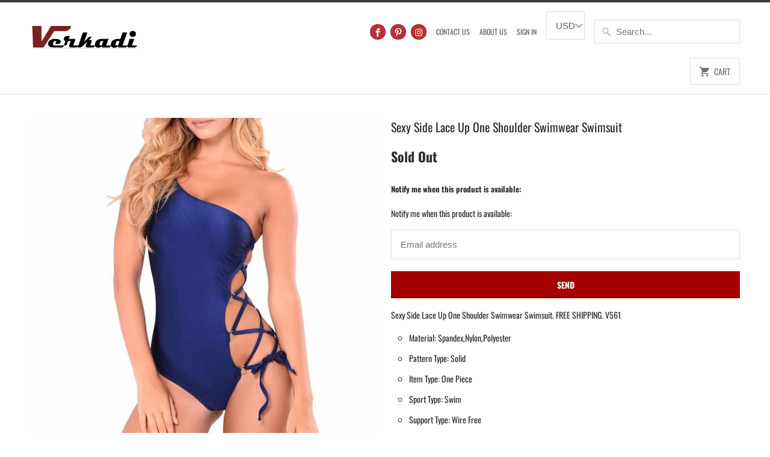

--- FILE ---
content_type: text/html; charset=utf-8
request_url: https://verkadi.com/products/sexy-side-lace-up-one-shoulder-swimwear-swimsuit
body_size: 19447
content:
<!DOCTYPE html>
<html lang="en">
  <head><!-- Essentials -->
    <meta charset="utf-8" />
    <meta http-equiv="cleartype" content="on" />
    <meta name="viewport" content="width=device-width,initial-scale=1" />
    <meta name="theme-color" content="#ffffff" />
    <meta name="format-detection" content="telephone=no" /><meta name="google-site-verification" content="OKs3bvyBdJDGBzJA2q8Z1EZhfNRps_W7PMozWaAzaqw" />
    <meta name="msvalidate.01" content="425D640BF448DF1212EC24FF1B1E6695" /><meta name="keywords" content="dresses shoes purses yoga sets sweaters body jewelry swimsuits" /><title>Sexy Side Lace Up One Shoulder Swimwear Swimsuit – Verkadi 
</title><meta name="description" content="Sexy Side Lace Up One Shoulder Swimwear Swimsuit. FREE SHIPPING. V561 Material: Spandex,Nylon,Polyester Pattern Type: Solid Item Type: One Piece Sport Typ"><link rel="canonical" href="https://verkadi.com/products/sexy-side-lace-up-one-shoulder-swimwear-swimsuit" /><script>
      (function () {
        try {
          if (/[?&]variant=\d+/.test(location.search)) {
            var clean = location.pathname + location.hash;
            history.replaceState(null, '', clean);
          }
        } catch (e) {}
      })();
    </script><meta name="robots" content="index,follow">
      <meta name="googlebot" content="index,follow"><meta property="og:type" content="product">
<meta property="og:title" content="Sexy Side Lace Up One Shoulder Swimwear Swimsuit – Verkadi ">
<meta property="og:description" content="Sexy Side Lace Up One Shoulder Swimwear Swimsuit. FREE SHIPPING. V561Material: Spandex,Nylon,PolyesterPattern Type: SolidItem Type: One PieceSport Type: SwimSupport Type: Wire FreeWith Pad: NO">
<meta property="og:url" content="https://verkadi.com/products/sexy-side-lace-up-one-shoulder-swimwear-swimsuit"><meta property="og:image" content="https://verkadi.com/cdn/shop/products/2_693350ed-cc7d-4937-a4ee-6b75462ad756_1200x1200.jpg?v=1536974724">
  <meta property="og:image:secure_url" content="https://verkadi.com/cdn/shop/products/2_693350ed-cc7d-4937-a4ee-6b75462ad756_1200x1200.jpg?v=1536974724"><meta property="og:image:width" content="1200">
    <meta property="og:image:height" content="1200"><meta property="og:image:alt" content="Sexy Side Lace Up One Shoulder Swimwear Swimsuit Verkadi.com"><meta property="og:site_name" content="Verkadi ">
<meta property="og:locale" content="en"><meta property="og:image" content="https://verkadi.com/cdn/shop/products/5_3c2e037d-b979-41ae-94c6-21abe44733b8_1200x1200.jpg?v=1536974724"><meta property="og:image" content="https://verkadi.com/cdn/shop/products/3_bcaab026-d726-4ac7-96b9-45c0624add88_1200x1200.jpg?v=1536974724"><meta property="og:image" content="https://verkadi.com/cdn/shop/products/4_61ede207-0eac-4771-a960-7501a0bc9400_1200x1200.jpg?v=1536974724"><meta name="twitter:card" content="summary_large_image">
<meta name="twitter:title" content="Sexy Side Lace Up One Shoulder Swimwear Swimsuit – Verkadi ">
<meta name="twitter:description" content="Sexy Side Lace Up One Shoulder Swimwear Swimsuit. FREE SHIPPING. V561Material: Spandex,Nylon,PolyesterPattern Type: SolidItem Type: One PieceSport Type: SwimSupport Type: Wire FreeWith Pad: NO"><meta name="twitter:image" content="https://verkadi.com/cdn/shop/products/2_693350ed-cc7d-4937-a4ee-6b75462ad756_1200x1200.jpg?v=1536974724"><meta name="twitter:image:alt" content="Sexy Side Lace Up One Shoulder Swimwear Swimsuit Verkadi.com">

      
      
<meta property="product:price:amount" content="33.00">
        <meta property="product:price:currency" content="USD">
        <meta name="twitter:label1" content="Price">
        <meta name="twitter:data1" content="$33.00">
      
    
<link rel="preconnect" href="https://cdn.shopify.com" crossorigin>
    <link rel="preconnect" href="https://shopifyassets.com" crossorigin>
    <link rel="preconnect" href="https://shopifycdn.com" crossorigin>
    <link rel="preconnect" href="https://shop.app" crossorigin>

    <!-- Theme stylesheet (Mobilia 5.5.3) -->
    <link href="//verkadi.com/cdn/shop/t/14/assets/styles.scss.css?v=157452490903675905321759976728" rel="stylesheet" type="text/css" media="all" />

    <!-- Favicon -->
    
      <link rel="shortcut icon" type="image/x-icon" href="//verkadi.com/cdn/shop/files/Favicon_32x32.jpg?v=1613174000">
    
<script src="//verkadi.com/cdn/shop/t/14/assets/app.js?v=120162078978625188281759978042" type="text/javascript"></script>
    <script>window.performance && window.performance.mark && window.performance.mark('shopify.content_for_header.start');</script><meta id="shopify-digital-wallet" name="shopify-digital-wallet" content="/9970384955/digital_wallets/dialog">
<meta name="shopify-checkout-api-token" content="18dfc7e0da71868274d3cb1f69a1c4a0">
<link rel="alternate" type="application/json+oembed" href="https://verkadi.com/products/sexy-side-lace-up-one-shoulder-swimwear-swimsuit.oembed">
<script async="async" src="/checkouts/internal/preloads.js?locale=en-US"></script>
<link rel="preconnect" href="https://shop.app" crossorigin="anonymous">
<script async="async" src="https://shop.app/checkouts/internal/preloads.js?locale=en-US&shop_id=9970384955" crossorigin="anonymous"></script>
<script id="apple-pay-shop-capabilities" type="application/json">{"shopId":9970384955,"countryCode":"US","currencyCode":"USD","merchantCapabilities":["supports3DS"],"merchantId":"gid:\/\/shopify\/Shop\/9970384955","merchantName":"Verkadi ","requiredBillingContactFields":["postalAddress","email","phone"],"requiredShippingContactFields":["postalAddress","email","phone"],"shippingType":"shipping","supportedNetworks":["visa","masterCard","amex","discover","elo","jcb"],"total":{"type":"pending","label":"Verkadi ","amount":"1.00"},"shopifyPaymentsEnabled":true,"supportsSubscriptions":true}</script>
<script id="shopify-features" type="application/json">{"accessToken":"18dfc7e0da71868274d3cb1f69a1c4a0","betas":["rich-media-storefront-analytics"],"domain":"verkadi.com","predictiveSearch":true,"shopId":9970384955,"locale":"en"}</script>
<script>var Shopify = Shopify || {};
Shopify.shop = "verkadi-fashions.myshopify.com";
Shopify.locale = "en";
Shopify.currency = {"active":"USD","rate":"1.0"};
Shopify.country = "US";
Shopify.theme = {"name":"started this 10\/8\/2025 10:24pm Mobilia","id":149591621795,"schema_name":"Mobilia","schema_version":"5.5.3","theme_store_id":null,"role":"main"};
Shopify.theme.handle = "null";
Shopify.theme.style = {"id":null,"handle":null};
Shopify.cdnHost = "verkadi.com/cdn";
Shopify.routes = Shopify.routes || {};
Shopify.routes.root = "/";</script>
<script type="module">!function(o){(o.Shopify=o.Shopify||{}).modules=!0}(window);</script>
<script>!function(o){function n(){var o=[];function n(){o.push(Array.prototype.slice.apply(arguments))}return n.q=o,n}var t=o.Shopify=o.Shopify||{};t.loadFeatures=n(),t.autoloadFeatures=n()}(window);</script>
<script>
  window.ShopifyPay = window.ShopifyPay || {};
  window.ShopifyPay.apiHost = "shop.app\/pay";
  window.ShopifyPay.redirectState = null;
</script>
<script id="shop-js-analytics" type="application/json">{"pageType":"product"}</script>
<script defer="defer" async type="module" src="//verkadi.com/cdn/shopifycloud/shop-js/modules/v2/client.init-shop-cart-sync_WVOgQShq.en.esm.js"></script>
<script defer="defer" async type="module" src="//verkadi.com/cdn/shopifycloud/shop-js/modules/v2/chunk.common_C_13GLB1.esm.js"></script>
<script defer="defer" async type="module" src="//verkadi.com/cdn/shopifycloud/shop-js/modules/v2/chunk.modal_CLfMGd0m.esm.js"></script>
<script type="module">
  await import("//verkadi.com/cdn/shopifycloud/shop-js/modules/v2/client.init-shop-cart-sync_WVOgQShq.en.esm.js");
await import("//verkadi.com/cdn/shopifycloud/shop-js/modules/v2/chunk.common_C_13GLB1.esm.js");
await import("//verkadi.com/cdn/shopifycloud/shop-js/modules/v2/chunk.modal_CLfMGd0m.esm.js");

  window.Shopify.SignInWithShop?.initShopCartSync?.({"fedCMEnabled":true,"windoidEnabled":true});

</script>
<script>
  window.Shopify = window.Shopify || {};
  if (!window.Shopify.featureAssets) window.Shopify.featureAssets = {};
  window.Shopify.featureAssets['shop-js'] = {"shop-cart-sync":["modules/v2/client.shop-cart-sync_DuR37GeY.en.esm.js","modules/v2/chunk.common_C_13GLB1.esm.js","modules/v2/chunk.modal_CLfMGd0m.esm.js"],"init-fed-cm":["modules/v2/client.init-fed-cm_BucUoe6W.en.esm.js","modules/v2/chunk.common_C_13GLB1.esm.js","modules/v2/chunk.modal_CLfMGd0m.esm.js"],"shop-toast-manager":["modules/v2/client.shop-toast-manager_B0JfrpKj.en.esm.js","modules/v2/chunk.common_C_13GLB1.esm.js","modules/v2/chunk.modal_CLfMGd0m.esm.js"],"init-shop-cart-sync":["modules/v2/client.init-shop-cart-sync_WVOgQShq.en.esm.js","modules/v2/chunk.common_C_13GLB1.esm.js","modules/v2/chunk.modal_CLfMGd0m.esm.js"],"shop-button":["modules/v2/client.shop-button_B_U3bv27.en.esm.js","modules/v2/chunk.common_C_13GLB1.esm.js","modules/v2/chunk.modal_CLfMGd0m.esm.js"],"init-windoid":["modules/v2/client.init-windoid_DuP9q_di.en.esm.js","modules/v2/chunk.common_C_13GLB1.esm.js","modules/v2/chunk.modal_CLfMGd0m.esm.js"],"shop-cash-offers":["modules/v2/client.shop-cash-offers_BmULhtno.en.esm.js","modules/v2/chunk.common_C_13GLB1.esm.js","modules/v2/chunk.modal_CLfMGd0m.esm.js"],"pay-button":["modules/v2/client.pay-button_CrPSEbOK.en.esm.js","modules/v2/chunk.common_C_13GLB1.esm.js","modules/v2/chunk.modal_CLfMGd0m.esm.js"],"init-customer-accounts":["modules/v2/client.init-customer-accounts_jNk9cPYQ.en.esm.js","modules/v2/client.shop-login-button_DJ5ldayH.en.esm.js","modules/v2/chunk.common_C_13GLB1.esm.js","modules/v2/chunk.modal_CLfMGd0m.esm.js"],"avatar":["modules/v2/client.avatar_BTnouDA3.en.esm.js"],"checkout-modal":["modules/v2/client.checkout-modal_pBPyh9w8.en.esm.js","modules/v2/chunk.common_C_13GLB1.esm.js","modules/v2/chunk.modal_CLfMGd0m.esm.js"],"init-shop-for-new-customer-accounts":["modules/v2/client.init-shop-for-new-customer-accounts_BUoCy7a5.en.esm.js","modules/v2/client.shop-login-button_DJ5ldayH.en.esm.js","modules/v2/chunk.common_C_13GLB1.esm.js","modules/v2/chunk.modal_CLfMGd0m.esm.js"],"init-customer-accounts-sign-up":["modules/v2/client.init-customer-accounts-sign-up_CnczCz9H.en.esm.js","modules/v2/client.shop-login-button_DJ5ldayH.en.esm.js","modules/v2/chunk.common_C_13GLB1.esm.js","modules/v2/chunk.modal_CLfMGd0m.esm.js"],"init-shop-email-lookup-coordinator":["modules/v2/client.init-shop-email-lookup-coordinator_CzjY5t9o.en.esm.js","modules/v2/chunk.common_C_13GLB1.esm.js","modules/v2/chunk.modal_CLfMGd0m.esm.js"],"shop-follow-button":["modules/v2/client.shop-follow-button_CsYC63q7.en.esm.js","modules/v2/chunk.common_C_13GLB1.esm.js","modules/v2/chunk.modal_CLfMGd0m.esm.js"],"shop-login-button":["modules/v2/client.shop-login-button_DJ5ldayH.en.esm.js","modules/v2/chunk.common_C_13GLB1.esm.js","modules/v2/chunk.modal_CLfMGd0m.esm.js"],"shop-login":["modules/v2/client.shop-login_B9ccPdmx.en.esm.js","modules/v2/chunk.common_C_13GLB1.esm.js","modules/v2/chunk.modal_CLfMGd0m.esm.js"],"lead-capture":["modules/v2/client.lead-capture_D0K_KgYb.en.esm.js","modules/v2/chunk.common_C_13GLB1.esm.js","modules/v2/chunk.modal_CLfMGd0m.esm.js"],"payment-terms":["modules/v2/client.payment-terms_BWmiNN46.en.esm.js","modules/v2/chunk.common_C_13GLB1.esm.js","modules/v2/chunk.modal_CLfMGd0m.esm.js"]};
</script>
<script id="__st">var __st={"a":9970384955,"offset":-18000,"reqid":"e81b8e12-10d0-41fc-9c77-023a173c76f4-1769681980","pageurl":"verkadi.com\/products\/sexy-side-lace-up-one-shoulder-swimwear-swimsuit","u":"76ef9a53c17d","p":"product","rtyp":"product","rid":1572361895995};</script>
<script>window.ShopifyPaypalV4VisibilityTracking = true;</script>
<script id="captcha-bootstrap">!function(){'use strict';const t='contact',e='account',n='new_comment',o=[[t,t],['blogs',n],['comments',n],[t,'customer']],c=[[e,'customer_login'],[e,'guest_login'],[e,'recover_customer_password'],[e,'create_customer']],r=t=>t.map((([t,e])=>`form[action*='/${t}']:not([data-nocaptcha='true']) input[name='form_type'][value='${e}']`)).join(','),a=t=>()=>t?[...document.querySelectorAll(t)].map((t=>t.form)):[];function s(){const t=[...o],e=r(t);return a(e)}const i='password',u='form_key',d=['recaptcha-v3-token','g-recaptcha-response','h-captcha-response',i],f=()=>{try{return window.sessionStorage}catch{return}},m='__shopify_v',_=t=>t.elements[u];function p(t,e,n=!1){try{const o=window.sessionStorage,c=JSON.parse(o.getItem(e)),{data:r}=function(t){const{data:e,action:n}=t;return t[m]||n?{data:e,action:n}:{data:t,action:n}}(c);for(const[e,n]of Object.entries(r))t.elements[e]&&(t.elements[e].value=n);n&&o.removeItem(e)}catch(o){console.error('form repopulation failed',{error:o})}}const l='form_type',E='cptcha';function T(t){t.dataset[E]=!0}const w=window,h=w.document,L='Shopify',v='ce_forms',y='captcha';let A=!1;((t,e)=>{const n=(g='f06e6c50-85a8-45c8-87d0-21a2b65856fe',I='https://cdn.shopify.com/shopifycloud/storefront-forms-hcaptcha/ce_storefront_forms_captcha_hcaptcha.v1.5.2.iife.js',D={infoText:'Protected by hCaptcha',privacyText:'Privacy',termsText:'Terms'},(t,e,n)=>{const o=w[L][v],c=o.bindForm;if(c)return c(t,g,e,D).then(n);var r;o.q.push([[t,g,e,D],n]),r=I,A||(h.body.append(Object.assign(h.createElement('script'),{id:'captcha-provider',async:!0,src:r})),A=!0)});var g,I,D;w[L]=w[L]||{},w[L][v]=w[L][v]||{},w[L][v].q=[],w[L][y]=w[L][y]||{},w[L][y].protect=function(t,e){n(t,void 0,e),T(t)},Object.freeze(w[L][y]),function(t,e,n,w,h,L){const[v,y,A,g]=function(t,e,n){const i=e?o:[],u=t?c:[],d=[...i,...u],f=r(d),m=r(i),_=r(d.filter((([t,e])=>n.includes(e))));return[a(f),a(m),a(_),s()]}(w,h,L),I=t=>{const e=t.target;return e instanceof HTMLFormElement?e:e&&e.form},D=t=>v().includes(t);t.addEventListener('submit',(t=>{const e=I(t);if(!e)return;const n=D(e)&&!e.dataset.hcaptchaBound&&!e.dataset.recaptchaBound,o=_(e),c=g().includes(e)&&(!o||!o.value);(n||c)&&t.preventDefault(),c&&!n&&(function(t){try{if(!f())return;!function(t){const e=f();if(!e)return;const n=_(t);if(!n)return;const o=n.value;o&&e.removeItem(o)}(t);const e=Array.from(Array(32),(()=>Math.random().toString(36)[2])).join('');!function(t,e){_(t)||t.append(Object.assign(document.createElement('input'),{type:'hidden',name:u})),t.elements[u].value=e}(t,e),function(t,e){const n=f();if(!n)return;const o=[...t.querySelectorAll(`input[type='${i}']`)].map((({name:t})=>t)),c=[...d,...o],r={};for(const[a,s]of new FormData(t).entries())c.includes(a)||(r[a]=s);n.setItem(e,JSON.stringify({[m]:1,action:t.action,data:r}))}(t,e)}catch(e){console.error('failed to persist form',e)}}(e),e.submit())}));const S=(t,e)=>{t&&!t.dataset[E]&&(n(t,e.some((e=>e===t))),T(t))};for(const o of['focusin','change'])t.addEventListener(o,(t=>{const e=I(t);D(e)&&S(e,y())}));const B=e.get('form_key'),M=e.get(l),P=B&&M;t.addEventListener('DOMContentLoaded',(()=>{const t=y();if(P)for(const e of t)e.elements[l].value===M&&p(e,B);[...new Set([...A(),...v().filter((t=>'true'===t.dataset.shopifyCaptcha))])].forEach((e=>S(e,t)))}))}(h,new URLSearchParams(w.location.search),n,t,e,['guest_login'])})(!0,!0)}();</script>
<script integrity="sha256-4kQ18oKyAcykRKYeNunJcIwy7WH5gtpwJnB7kiuLZ1E=" data-source-attribution="shopify.loadfeatures" defer="defer" src="//verkadi.com/cdn/shopifycloud/storefront/assets/storefront/load_feature-a0a9edcb.js" crossorigin="anonymous"></script>
<script crossorigin="anonymous" defer="defer" src="//verkadi.com/cdn/shopifycloud/storefront/assets/shopify_pay/storefront-65b4c6d7.js?v=20250812"></script>
<script data-source-attribution="shopify.dynamic_checkout.dynamic.init">var Shopify=Shopify||{};Shopify.PaymentButton=Shopify.PaymentButton||{isStorefrontPortableWallets:!0,init:function(){window.Shopify.PaymentButton.init=function(){};var t=document.createElement("script");t.src="https://verkadi.com/cdn/shopifycloud/portable-wallets/latest/portable-wallets.en.js",t.type="module",document.head.appendChild(t)}};
</script>
<script data-source-attribution="shopify.dynamic_checkout.buyer_consent">
  function portableWalletsHideBuyerConsent(e){var t=document.getElementById("shopify-buyer-consent"),n=document.getElementById("shopify-subscription-policy-button");t&&n&&(t.classList.add("hidden"),t.setAttribute("aria-hidden","true"),n.removeEventListener("click",e))}function portableWalletsShowBuyerConsent(e){var t=document.getElementById("shopify-buyer-consent"),n=document.getElementById("shopify-subscription-policy-button");t&&n&&(t.classList.remove("hidden"),t.removeAttribute("aria-hidden"),n.addEventListener("click",e))}window.Shopify?.PaymentButton&&(window.Shopify.PaymentButton.hideBuyerConsent=portableWalletsHideBuyerConsent,window.Shopify.PaymentButton.showBuyerConsent=portableWalletsShowBuyerConsent);
</script>
<script data-source-attribution="shopify.dynamic_checkout.cart.bootstrap">document.addEventListener("DOMContentLoaded",(function(){function t(){return document.querySelector("shopify-accelerated-checkout-cart, shopify-accelerated-checkout")}if(t())Shopify.PaymentButton.init();else{new MutationObserver((function(e,n){t()&&(Shopify.PaymentButton.init(),n.disconnect())})).observe(document.body,{childList:!0,subtree:!0})}}));
</script>
<script id='scb4127' type='text/javascript' async='' src='https://verkadi.com/cdn/shopifycloud/privacy-banner/storefront-banner.js'></script><link id="shopify-accelerated-checkout-styles" rel="stylesheet" media="screen" href="https://verkadi.com/cdn/shopifycloud/portable-wallets/latest/accelerated-checkout-backwards-compat.css" crossorigin="anonymous">
<style id="shopify-accelerated-checkout-cart">
        #shopify-buyer-consent {
  margin-top: 1em;
  display: inline-block;
  width: 100%;
}

#shopify-buyer-consent.hidden {
  display: none;
}

#shopify-subscription-policy-button {
  background: none;
  border: none;
  padding: 0;
  text-decoration: underline;
  font-size: inherit;
  cursor: pointer;
}

#shopify-subscription-policy-button::before {
  box-shadow: none;
}

      </style>

<script>window.performance && window.performance.mark && window.performance.mark('shopify.content_for_header.end');</script>
<noscript>
      <style>
        .image__fallback { width: 100vw; display: block !important; max-width: 100vw !important; margin-bottom: 0; }
        .no-js-only { display: inherit !important; }
        .icon-cart.cart-button { display: none; }
        .lazyload { opacity: 1; -webkit-filter: blur(0); filter: blur(0); }
        .animate_right, .animate_left, .animate_up, .animate_down { opacity: 1; }
        .flexslider .slides>li { display: block; }
        .product_section .product_form { opacity: 1; }
        .multi_select, form .select { display: block !important; }
        .swatch_options { display: none; }
      </style>
    </noscript>
  <link href="https://monorail-edge.shopifysvc.com" rel="dns-prefetch">
<script>(function(){if ("sendBeacon" in navigator && "performance" in window) {try {var session_token_from_headers = performance.getEntriesByType('navigation')[0].serverTiming.find(x => x.name == '_s').description;} catch {var session_token_from_headers = undefined;}var session_cookie_matches = document.cookie.match(/_shopify_s=([^;]*)/);var session_token_from_cookie = session_cookie_matches && session_cookie_matches.length === 2 ? session_cookie_matches[1] : "";var session_token = session_token_from_headers || session_token_from_cookie || "";function handle_abandonment_event(e) {var entries = performance.getEntries().filter(function(entry) {return /monorail-edge.shopifysvc.com/.test(entry.name);});if (!window.abandonment_tracked && entries.length === 0) {window.abandonment_tracked = true;var currentMs = Date.now();var navigation_start = performance.timing.navigationStart;var payload = {shop_id: 9970384955,url: window.location.href,navigation_start,duration: currentMs - navigation_start,session_token,page_type: "product"};window.navigator.sendBeacon("https://monorail-edge.shopifysvc.com/v1/produce", JSON.stringify({schema_id: "online_store_buyer_site_abandonment/1.1",payload: payload,metadata: {event_created_at_ms: currentMs,event_sent_at_ms: currentMs}}));}}window.addEventListener('pagehide', handle_abandonment_event);}}());</script>
<script id="web-pixels-manager-setup">(function e(e,d,r,n,o){if(void 0===o&&(o={}),!Boolean(null===(a=null===(i=window.Shopify)||void 0===i?void 0:i.analytics)||void 0===a?void 0:a.replayQueue)){var i,a;window.Shopify=window.Shopify||{};var t=window.Shopify;t.analytics=t.analytics||{};var s=t.analytics;s.replayQueue=[],s.publish=function(e,d,r){return s.replayQueue.push([e,d,r]),!0};try{self.performance.mark("wpm:start")}catch(e){}var l=function(){var e={modern:/Edge?\/(1{2}[4-9]|1[2-9]\d|[2-9]\d{2}|\d{4,})\.\d+(\.\d+|)|Firefox\/(1{2}[4-9]|1[2-9]\d|[2-9]\d{2}|\d{4,})\.\d+(\.\d+|)|Chrom(ium|e)\/(9{2}|\d{3,})\.\d+(\.\d+|)|(Maci|X1{2}).+ Version\/(15\.\d+|(1[6-9]|[2-9]\d|\d{3,})\.\d+)([,.]\d+|)( \(\w+\)|)( Mobile\/\w+|) Safari\/|Chrome.+OPR\/(9{2}|\d{3,})\.\d+\.\d+|(CPU[ +]OS|iPhone[ +]OS|CPU[ +]iPhone|CPU IPhone OS|CPU iPad OS)[ +]+(15[._]\d+|(1[6-9]|[2-9]\d|\d{3,})[._]\d+)([._]\d+|)|Android:?[ /-](13[3-9]|1[4-9]\d|[2-9]\d{2}|\d{4,})(\.\d+|)(\.\d+|)|Android.+Firefox\/(13[5-9]|1[4-9]\d|[2-9]\d{2}|\d{4,})\.\d+(\.\d+|)|Android.+Chrom(ium|e)\/(13[3-9]|1[4-9]\d|[2-9]\d{2}|\d{4,})\.\d+(\.\d+|)|SamsungBrowser\/([2-9]\d|\d{3,})\.\d+/,legacy:/Edge?\/(1[6-9]|[2-9]\d|\d{3,})\.\d+(\.\d+|)|Firefox\/(5[4-9]|[6-9]\d|\d{3,})\.\d+(\.\d+|)|Chrom(ium|e)\/(5[1-9]|[6-9]\d|\d{3,})\.\d+(\.\d+|)([\d.]+$|.*Safari\/(?![\d.]+ Edge\/[\d.]+$))|(Maci|X1{2}).+ Version\/(10\.\d+|(1[1-9]|[2-9]\d|\d{3,})\.\d+)([,.]\d+|)( \(\w+\)|)( Mobile\/\w+|) Safari\/|Chrome.+OPR\/(3[89]|[4-9]\d|\d{3,})\.\d+\.\d+|(CPU[ +]OS|iPhone[ +]OS|CPU[ +]iPhone|CPU IPhone OS|CPU iPad OS)[ +]+(10[._]\d+|(1[1-9]|[2-9]\d|\d{3,})[._]\d+)([._]\d+|)|Android:?[ /-](13[3-9]|1[4-9]\d|[2-9]\d{2}|\d{4,})(\.\d+|)(\.\d+|)|Mobile Safari.+OPR\/([89]\d|\d{3,})\.\d+\.\d+|Android.+Firefox\/(13[5-9]|1[4-9]\d|[2-9]\d{2}|\d{4,})\.\d+(\.\d+|)|Android.+Chrom(ium|e)\/(13[3-9]|1[4-9]\d|[2-9]\d{2}|\d{4,})\.\d+(\.\d+|)|Android.+(UC? ?Browser|UCWEB|U3)[ /]?(15\.([5-9]|\d{2,})|(1[6-9]|[2-9]\d|\d{3,})\.\d+)\.\d+|SamsungBrowser\/(5\.\d+|([6-9]|\d{2,})\.\d+)|Android.+MQ{2}Browser\/(14(\.(9|\d{2,})|)|(1[5-9]|[2-9]\d|\d{3,})(\.\d+|))(\.\d+|)|K[Aa][Ii]OS\/(3\.\d+|([4-9]|\d{2,})\.\d+)(\.\d+|)/},d=e.modern,r=e.legacy,n=navigator.userAgent;return n.match(d)?"modern":n.match(r)?"legacy":"unknown"}(),u="modern"===l?"modern":"legacy",c=(null!=n?n:{modern:"",legacy:""})[u],f=function(e){return[e.baseUrl,"/wpm","/b",e.hashVersion,"modern"===e.buildTarget?"m":"l",".js"].join("")}({baseUrl:d,hashVersion:r,buildTarget:u}),m=function(e){var d=e.version,r=e.bundleTarget,n=e.surface,o=e.pageUrl,i=e.monorailEndpoint;return{emit:function(e){var a=e.status,t=e.errorMsg,s=(new Date).getTime(),l=JSON.stringify({metadata:{event_sent_at_ms:s},events:[{schema_id:"web_pixels_manager_load/3.1",payload:{version:d,bundle_target:r,page_url:o,status:a,surface:n,error_msg:t},metadata:{event_created_at_ms:s}}]});if(!i)return console&&console.warn&&console.warn("[Web Pixels Manager] No Monorail endpoint provided, skipping logging."),!1;try{return self.navigator.sendBeacon.bind(self.navigator)(i,l)}catch(e){}var u=new XMLHttpRequest;try{return u.open("POST",i,!0),u.setRequestHeader("Content-Type","text/plain"),u.send(l),!0}catch(e){return console&&console.warn&&console.warn("[Web Pixels Manager] Got an unhandled error while logging to Monorail."),!1}}}}({version:r,bundleTarget:l,surface:e.surface,pageUrl:self.location.href,monorailEndpoint:e.monorailEndpoint});try{o.browserTarget=l,function(e){var d=e.src,r=e.async,n=void 0===r||r,o=e.onload,i=e.onerror,a=e.sri,t=e.scriptDataAttributes,s=void 0===t?{}:t,l=document.createElement("script"),u=document.querySelector("head"),c=document.querySelector("body");if(l.async=n,l.src=d,a&&(l.integrity=a,l.crossOrigin="anonymous"),s)for(var f in s)if(Object.prototype.hasOwnProperty.call(s,f))try{l.dataset[f]=s[f]}catch(e){}if(o&&l.addEventListener("load",o),i&&l.addEventListener("error",i),u)u.appendChild(l);else{if(!c)throw new Error("Did not find a head or body element to append the script");c.appendChild(l)}}({src:f,async:!0,onload:function(){if(!function(){var e,d;return Boolean(null===(d=null===(e=window.Shopify)||void 0===e?void 0:e.analytics)||void 0===d?void 0:d.initialized)}()){var d=window.webPixelsManager.init(e)||void 0;if(d){var r=window.Shopify.analytics;r.replayQueue.forEach((function(e){var r=e[0],n=e[1],o=e[2];d.publishCustomEvent(r,n,o)})),r.replayQueue=[],r.publish=d.publishCustomEvent,r.visitor=d.visitor,r.initialized=!0}}},onerror:function(){return m.emit({status:"failed",errorMsg:"".concat(f," has failed to load")})},sri:function(e){var d=/^sha384-[A-Za-z0-9+/=]+$/;return"string"==typeof e&&d.test(e)}(c)?c:"",scriptDataAttributes:o}),m.emit({status:"loading"})}catch(e){m.emit({status:"failed",errorMsg:(null==e?void 0:e.message)||"Unknown error"})}}})({shopId: 9970384955,storefrontBaseUrl: "https://verkadi.com",extensionsBaseUrl: "https://extensions.shopifycdn.com/cdn/shopifycloud/web-pixels-manager",monorailEndpoint: "https://monorail-edge.shopifysvc.com/unstable/produce_batch",surface: "storefront-renderer",enabledBetaFlags: ["2dca8a86"],webPixelsConfigList: [{"id":"1703641251","configuration":"{\"tagID\":\"2613136532627\"}","eventPayloadVersion":"v1","runtimeContext":"STRICT","scriptVersion":"18031546ee651571ed29edbe71a3550b","type":"APP","apiClientId":3009811,"privacyPurposes":["ANALYTICS","MARKETING","SALE_OF_DATA"],"dataSharingAdjustments":{"protectedCustomerApprovalScopes":["read_customer_address","read_customer_email","read_customer_name","read_customer_personal_data","read_customer_phone"]}},{"id":"684130467","configuration":"{\"config\":\"{\\\"google_tag_ids\\\":[\\\"G-YP23JTKL8E\\\",\\\"GT-PLFM28PK\\\"],\\\"target_country\\\":\\\"US\\\",\\\"gtag_events\\\":[{\\\"type\\\":\\\"search\\\",\\\"action_label\\\":\\\"G-YP23JTKL8E\\\"},{\\\"type\\\":\\\"begin_checkout\\\",\\\"action_label\\\":\\\"G-YP23JTKL8E\\\"},{\\\"type\\\":\\\"view_item\\\",\\\"action_label\\\":[\\\"G-YP23JTKL8E\\\",\\\"MC-Q7YWZK7QE5\\\"]},{\\\"type\\\":\\\"purchase\\\",\\\"action_label\\\":[\\\"G-YP23JTKL8E\\\",\\\"MC-Q7YWZK7QE5\\\"]},{\\\"type\\\":\\\"page_view\\\",\\\"action_label\\\":[\\\"G-YP23JTKL8E\\\",\\\"MC-Q7YWZK7QE5\\\"]},{\\\"type\\\":\\\"add_payment_info\\\",\\\"action_label\\\":\\\"G-YP23JTKL8E\\\"},{\\\"type\\\":\\\"add_to_cart\\\",\\\"action_label\\\":\\\"G-YP23JTKL8E\\\"}],\\\"enable_monitoring_mode\\\":false}\"}","eventPayloadVersion":"v1","runtimeContext":"OPEN","scriptVersion":"b2a88bafab3e21179ed38636efcd8a93","type":"APP","apiClientId":1780363,"privacyPurposes":[],"dataSharingAdjustments":{"protectedCustomerApprovalScopes":["read_customer_address","read_customer_email","read_customer_name","read_customer_personal_data","read_customer_phone"]}},{"id":"73072803","eventPayloadVersion":"v1","runtimeContext":"LAX","scriptVersion":"1","type":"CUSTOM","privacyPurposes":["MARKETING"],"name":"Meta pixel (migrated)"},{"id":"shopify-app-pixel","configuration":"{}","eventPayloadVersion":"v1","runtimeContext":"STRICT","scriptVersion":"0450","apiClientId":"shopify-pixel","type":"APP","privacyPurposes":["ANALYTICS","MARKETING"]},{"id":"shopify-custom-pixel","eventPayloadVersion":"v1","runtimeContext":"LAX","scriptVersion":"0450","apiClientId":"shopify-pixel","type":"CUSTOM","privacyPurposes":["ANALYTICS","MARKETING"]}],isMerchantRequest: false,initData: {"shop":{"name":"Verkadi ","paymentSettings":{"currencyCode":"USD"},"myshopifyDomain":"verkadi-fashions.myshopify.com","countryCode":"US","storefrontUrl":"https:\/\/verkadi.com"},"customer":null,"cart":null,"checkout":null,"productVariants":[{"price":{"amount":33.0,"currencyCode":"USD"},"product":{"title":"Sexy Side Lace Up One Shoulder Swimwear Swimsuit","vendor":"Varleinsar","id":"1572361895995","untranslatedTitle":"Sexy Side Lace Up One Shoulder Swimwear Swimsuit","url":"\/products\/sexy-side-lace-up-one-shoulder-swimwear-swimsuit","type":"Swimwear Bikini Set"},"id":"14691193356347","image":{"src":"\/\/verkadi.com\/cdn\/shop\/products\/2_693350ed-cc7d-4937-a4ee-6b75462ad756.jpg?v=1536974724"},"sku":"32840564847_173_100014064","title":"Blue \/ S","untranslatedTitle":"Blue \/ S"},{"price":{"amount":33.0,"currencyCode":"USD"},"product":{"title":"Sexy Side Lace Up One Shoulder Swimwear Swimsuit","vendor":"Varleinsar","id":"1572361895995","untranslatedTitle":"Sexy Side Lace Up One Shoulder Swimwear Swimsuit","url":"\/products\/sexy-side-lace-up-one-shoulder-swimwear-swimsuit","type":"Swimwear Bikini Set"},"id":"14691193389115","image":{"src":"\/\/verkadi.com\/cdn\/shop\/products\/2_693350ed-cc7d-4937-a4ee-6b75462ad756.jpg?v=1536974724"},"sku":"32840564847_173_361386","title":"Blue \/ M","untranslatedTitle":"Blue \/ M"},{"price":{"amount":33.0,"currencyCode":"USD"},"product":{"title":"Sexy Side Lace Up One Shoulder Swimwear Swimsuit","vendor":"Varleinsar","id":"1572361895995","untranslatedTitle":"Sexy Side Lace Up One Shoulder Swimwear Swimsuit","url":"\/products\/sexy-side-lace-up-one-shoulder-swimwear-swimsuit","type":"Swimwear Bikini Set"},"id":"14691193454651","image":{"src":"\/\/verkadi.com\/cdn\/shop\/products\/2_693350ed-cc7d-4937-a4ee-6b75462ad756.jpg?v=1536974724"},"sku":"32840564847_173_361385","title":"Blue \/ L","untranslatedTitle":"Blue \/ L"},{"price":{"amount":33.0,"currencyCode":"USD"},"product":{"title":"Sexy Side Lace Up One Shoulder Swimwear Swimsuit","vendor":"Varleinsar","id":"1572361895995","untranslatedTitle":"Sexy Side Lace Up One Shoulder Swimwear Swimsuit","url":"\/products\/sexy-side-lace-up-one-shoulder-swimwear-swimsuit","type":"Swimwear Bikini Set"},"id":"14691193487419","image":{"src":"\/\/verkadi.com\/cdn\/shop\/products\/2_693350ed-cc7d-4937-a4ee-6b75462ad756.jpg?v=1536974724"},"sku":"32840564847_173_100014065","title":"Blue \/ XL","untranslatedTitle":"Blue \/ XL"},{"price":{"amount":33.0,"currencyCode":"USD"},"product":{"title":"Sexy Side Lace Up One Shoulder Swimwear Swimsuit","vendor":"Varleinsar","id":"1572361895995","untranslatedTitle":"Sexy Side Lace Up One Shoulder Swimwear Swimsuit","url":"\/products\/sexy-side-lace-up-one-shoulder-swimwear-swimsuit","type":"Swimwear Bikini Set"},"id":"14691193552955","image":{"src":"\/\/verkadi.com\/cdn\/shop\/products\/5_3c2e037d-b979-41ae-94c6-21abe44733b8.jpg?v=1536974724"},"sku":"32840564847_193_100014064","title":"Black \/ S","untranslatedTitle":"Black \/ S"},{"price":{"amount":33.0,"currencyCode":"USD"},"product":{"title":"Sexy Side Lace Up One Shoulder Swimwear Swimsuit","vendor":"Varleinsar","id":"1572361895995","untranslatedTitle":"Sexy Side Lace Up One Shoulder Swimwear Swimsuit","url":"\/products\/sexy-side-lace-up-one-shoulder-swimwear-swimsuit","type":"Swimwear Bikini Set"},"id":"14691193585723","image":{"src":"\/\/verkadi.com\/cdn\/shop\/products\/5_3c2e037d-b979-41ae-94c6-21abe44733b8.jpg?v=1536974724"},"sku":"32840564847_193_361386","title":"Black \/ M","untranslatedTitle":"Black \/ M"},{"price":{"amount":33.0,"currencyCode":"USD"},"product":{"title":"Sexy Side Lace Up One Shoulder Swimwear Swimsuit","vendor":"Varleinsar","id":"1572361895995","untranslatedTitle":"Sexy Side Lace Up One Shoulder Swimwear Swimsuit","url":"\/products\/sexy-side-lace-up-one-shoulder-swimwear-swimsuit","type":"Swimwear Bikini Set"},"id":"14691193618491","image":{"src":"\/\/verkadi.com\/cdn\/shop\/products\/5_3c2e037d-b979-41ae-94c6-21abe44733b8.jpg?v=1536974724"},"sku":"32840564847_193_361385","title":"Black \/ L","untranslatedTitle":"Black \/ L"},{"price":{"amount":33.0,"currencyCode":"USD"},"product":{"title":"Sexy Side Lace Up One Shoulder Swimwear Swimsuit","vendor":"Varleinsar","id":"1572361895995","untranslatedTitle":"Sexy Side Lace Up One Shoulder Swimwear Swimsuit","url":"\/products\/sexy-side-lace-up-one-shoulder-swimwear-swimsuit","type":"Swimwear Bikini Set"},"id":"14691193651259","image":{"src":"\/\/verkadi.com\/cdn\/shop\/products\/5_3c2e037d-b979-41ae-94c6-21abe44733b8.jpg?v=1536974724"},"sku":"32840564847_193_100014065","title":"Black \/ XL","untranslatedTitle":"Black \/ XL"}],"purchasingCompany":null},},"https://verkadi.com/cdn","1d2a099fw23dfb22ep557258f5m7a2edbae",{"modern":"","legacy":""},{"shopId":"9970384955","storefrontBaseUrl":"https:\/\/verkadi.com","extensionBaseUrl":"https:\/\/extensions.shopifycdn.com\/cdn\/shopifycloud\/web-pixels-manager","surface":"storefront-renderer","enabledBetaFlags":"[\"2dca8a86\"]","isMerchantRequest":"false","hashVersion":"1d2a099fw23dfb22ep557258f5m7a2edbae","publish":"custom","events":"[[\"page_viewed\",{}],[\"product_viewed\",{\"productVariant\":{\"price\":{\"amount\":33.0,\"currencyCode\":\"USD\"},\"product\":{\"title\":\"Sexy Side Lace Up One Shoulder Swimwear Swimsuit\",\"vendor\":\"Varleinsar\",\"id\":\"1572361895995\",\"untranslatedTitle\":\"Sexy Side Lace Up One Shoulder Swimwear Swimsuit\",\"url\":\"\/products\/sexy-side-lace-up-one-shoulder-swimwear-swimsuit\",\"type\":\"Swimwear Bikini Set\"},\"id\":\"14691193356347\",\"image\":{\"src\":\"\/\/verkadi.com\/cdn\/shop\/products\/2_693350ed-cc7d-4937-a4ee-6b75462ad756.jpg?v=1536974724\"},\"sku\":\"32840564847_173_100014064\",\"title\":\"Blue \/ S\",\"untranslatedTitle\":\"Blue \/ S\"}}]]"});</script><script>
  window.ShopifyAnalytics = window.ShopifyAnalytics || {};
  window.ShopifyAnalytics.meta = window.ShopifyAnalytics.meta || {};
  window.ShopifyAnalytics.meta.currency = 'USD';
  var meta = {"product":{"id":1572361895995,"gid":"gid:\/\/shopify\/Product\/1572361895995","vendor":"Varleinsar","type":"Swimwear Bikini Set","handle":"sexy-side-lace-up-one-shoulder-swimwear-swimsuit","variants":[{"id":14691193356347,"price":3300,"name":"Sexy Side Lace Up One Shoulder Swimwear Swimsuit - Blue \/ S","public_title":"Blue \/ S","sku":"32840564847_173_100014064"},{"id":14691193389115,"price":3300,"name":"Sexy Side Lace Up One Shoulder Swimwear Swimsuit - Blue \/ M","public_title":"Blue \/ M","sku":"32840564847_173_361386"},{"id":14691193454651,"price":3300,"name":"Sexy Side Lace Up One Shoulder Swimwear Swimsuit - Blue \/ L","public_title":"Blue \/ L","sku":"32840564847_173_361385"},{"id":14691193487419,"price":3300,"name":"Sexy Side Lace Up One Shoulder Swimwear Swimsuit - Blue \/ XL","public_title":"Blue \/ XL","sku":"32840564847_173_100014065"},{"id":14691193552955,"price":3300,"name":"Sexy Side Lace Up One Shoulder Swimwear Swimsuit - Black \/ S","public_title":"Black \/ S","sku":"32840564847_193_100014064"},{"id":14691193585723,"price":3300,"name":"Sexy Side Lace Up One Shoulder Swimwear Swimsuit - Black \/ M","public_title":"Black \/ M","sku":"32840564847_193_361386"},{"id":14691193618491,"price":3300,"name":"Sexy Side Lace Up One Shoulder Swimwear Swimsuit - Black \/ L","public_title":"Black \/ L","sku":"32840564847_193_361385"},{"id":14691193651259,"price":3300,"name":"Sexy Side Lace Up One Shoulder Swimwear Swimsuit - Black \/ XL","public_title":"Black \/ XL","sku":"32840564847_193_100014065"}],"remote":false},"page":{"pageType":"product","resourceType":"product","resourceId":1572361895995,"requestId":"e81b8e12-10d0-41fc-9c77-023a173c76f4-1769681980"}};
  for (var attr in meta) {
    window.ShopifyAnalytics.meta[attr] = meta[attr];
  }
</script>
<script class="analytics">
  (function () {
    var customDocumentWrite = function(content) {
      var jquery = null;

      if (window.jQuery) {
        jquery = window.jQuery;
      } else if (window.Checkout && window.Checkout.$) {
        jquery = window.Checkout.$;
      }

      if (jquery) {
        jquery('body').append(content);
      }
    };

    var hasLoggedConversion = function(token) {
      if (token) {
        return document.cookie.indexOf('loggedConversion=' + token) !== -1;
      }
      return false;
    }

    var setCookieIfConversion = function(token) {
      if (token) {
        var twoMonthsFromNow = new Date(Date.now());
        twoMonthsFromNow.setMonth(twoMonthsFromNow.getMonth() + 2);

        document.cookie = 'loggedConversion=' + token + '; expires=' + twoMonthsFromNow;
      }
    }

    var trekkie = window.ShopifyAnalytics.lib = window.trekkie = window.trekkie || [];
    if (trekkie.integrations) {
      return;
    }
    trekkie.methods = [
      'identify',
      'page',
      'ready',
      'track',
      'trackForm',
      'trackLink'
    ];
    trekkie.factory = function(method) {
      return function() {
        var args = Array.prototype.slice.call(arguments);
        args.unshift(method);
        trekkie.push(args);
        return trekkie;
      };
    };
    for (var i = 0; i < trekkie.methods.length; i++) {
      var key = trekkie.methods[i];
      trekkie[key] = trekkie.factory(key);
    }
    trekkie.load = function(config) {
      trekkie.config = config || {};
      trekkie.config.initialDocumentCookie = document.cookie;
      var first = document.getElementsByTagName('script')[0];
      var script = document.createElement('script');
      script.type = 'text/javascript';
      script.onerror = function(e) {
        var scriptFallback = document.createElement('script');
        scriptFallback.type = 'text/javascript';
        scriptFallback.onerror = function(error) {
                var Monorail = {
      produce: function produce(monorailDomain, schemaId, payload) {
        var currentMs = new Date().getTime();
        var event = {
          schema_id: schemaId,
          payload: payload,
          metadata: {
            event_created_at_ms: currentMs,
            event_sent_at_ms: currentMs
          }
        };
        return Monorail.sendRequest("https://" + monorailDomain + "/v1/produce", JSON.stringify(event));
      },
      sendRequest: function sendRequest(endpointUrl, payload) {
        // Try the sendBeacon API
        if (window && window.navigator && typeof window.navigator.sendBeacon === 'function' && typeof window.Blob === 'function' && !Monorail.isIos12()) {
          var blobData = new window.Blob([payload], {
            type: 'text/plain'
          });

          if (window.navigator.sendBeacon(endpointUrl, blobData)) {
            return true;
          } // sendBeacon was not successful

        } // XHR beacon

        var xhr = new XMLHttpRequest();

        try {
          xhr.open('POST', endpointUrl);
          xhr.setRequestHeader('Content-Type', 'text/plain');
          xhr.send(payload);
        } catch (e) {
          console.log(e);
        }

        return false;
      },
      isIos12: function isIos12() {
        return window.navigator.userAgent.lastIndexOf('iPhone; CPU iPhone OS 12_') !== -1 || window.navigator.userAgent.lastIndexOf('iPad; CPU OS 12_') !== -1;
      }
    };
    Monorail.produce('monorail-edge.shopifysvc.com',
      'trekkie_storefront_load_errors/1.1',
      {shop_id: 9970384955,
      theme_id: 149591621795,
      app_name: "storefront",
      context_url: window.location.href,
      source_url: "//verkadi.com/cdn/s/trekkie.storefront.a804e9514e4efded663580eddd6991fcc12b5451.min.js"});

        };
        scriptFallback.async = true;
        scriptFallback.src = '//verkadi.com/cdn/s/trekkie.storefront.a804e9514e4efded663580eddd6991fcc12b5451.min.js';
        first.parentNode.insertBefore(scriptFallback, first);
      };
      script.async = true;
      script.src = '//verkadi.com/cdn/s/trekkie.storefront.a804e9514e4efded663580eddd6991fcc12b5451.min.js';
      first.parentNode.insertBefore(script, first);
    };
    trekkie.load(
      {"Trekkie":{"appName":"storefront","development":false,"defaultAttributes":{"shopId":9970384955,"isMerchantRequest":null,"themeId":149591621795,"themeCityHash":"9472610229921027579","contentLanguage":"en","currency":"USD","eventMetadataId":"258a67d9-9b5b-4b13-8518-b882e8944642"},"isServerSideCookieWritingEnabled":true,"monorailRegion":"shop_domain","enabledBetaFlags":["65f19447","b5387b81"]},"Session Attribution":{},"S2S":{"facebookCapiEnabled":false,"source":"trekkie-storefront-renderer","apiClientId":580111}}
    );

    var loaded = false;
    trekkie.ready(function() {
      if (loaded) return;
      loaded = true;

      window.ShopifyAnalytics.lib = window.trekkie;

      var originalDocumentWrite = document.write;
      document.write = customDocumentWrite;
      try { window.ShopifyAnalytics.merchantGoogleAnalytics.call(this); } catch(error) {};
      document.write = originalDocumentWrite;

      window.ShopifyAnalytics.lib.page(null,{"pageType":"product","resourceType":"product","resourceId":1572361895995,"requestId":"e81b8e12-10d0-41fc-9c77-023a173c76f4-1769681980","shopifyEmitted":true});

      var match = window.location.pathname.match(/checkouts\/(.+)\/(thank_you|post_purchase)/)
      var token = match? match[1]: undefined;
      if (!hasLoggedConversion(token)) {
        setCookieIfConversion(token);
        window.ShopifyAnalytics.lib.track("Viewed Product",{"currency":"USD","variantId":14691193356347,"productId":1572361895995,"productGid":"gid:\/\/shopify\/Product\/1572361895995","name":"Sexy Side Lace Up One Shoulder Swimwear Swimsuit - Blue \/ S","price":"33.00","sku":"32840564847_173_100014064","brand":"Varleinsar","variant":"Blue \/ S","category":"Swimwear Bikini Set","nonInteraction":true,"remote":false},undefined,undefined,{"shopifyEmitted":true});
      window.ShopifyAnalytics.lib.track("monorail:\/\/trekkie_storefront_viewed_product\/1.1",{"currency":"USD","variantId":14691193356347,"productId":1572361895995,"productGid":"gid:\/\/shopify\/Product\/1572361895995","name":"Sexy Side Lace Up One Shoulder Swimwear Swimsuit - Blue \/ S","price":"33.00","sku":"32840564847_173_100014064","brand":"Varleinsar","variant":"Blue \/ S","category":"Swimwear Bikini Set","nonInteraction":true,"remote":false,"referer":"https:\/\/verkadi.com\/products\/sexy-side-lace-up-one-shoulder-swimwear-swimsuit"});
      }
    });


        var eventsListenerScript = document.createElement('script');
        eventsListenerScript.async = true;
        eventsListenerScript.src = "//verkadi.com/cdn/shopifycloud/storefront/assets/shop_events_listener-3da45d37.js";
        document.getElementsByTagName('head')[0].appendChild(eventsListenerScript);

})();</script>
  <script>
  if (!window.ga || (window.ga && typeof window.ga !== 'function')) {
    window.ga = function ga() {
      (window.ga.q = window.ga.q || []).push(arguments);
      if (window.Shopify && window.Shopify.analytics && typeof window.Shopify.analytics.publish === 'function') {
        window.Shopify.analytics.publish("ga_stub_called", {}, {sendTo: "google_osp_migration"});
      }
      console.error("Shopify's Google Analytics stub called with:", Array.from(arguments), "\nSee https://help.shopify.com/manual/promoting-marketing/pixels/pixel-migration#google for more information.");
    };
    if (window.Shopify && window.Shopify.analytics && typeof window.Shopify.analytics.publish === 'function') {
      window.Shopify.analytics.publish("ga_stub_initialized", {}, {sendTo: "google_osp_migration"});
    }
  }
</script>
<script
  defer
  src="https://verkadi.com/cdn/shopifycloud/perf-kit/shopify-perf-kit-3.1.0.min.js"
  data-application="storefront-renderer"
  data-shop-id="9970384955"
  data-render-region="gcp-us-central1"
  data-page-type="product"
  data-theme-instance-id="149591621795"
  data-theme-name="Mobilia"
  data-theme-version="5.5.3"
  data-monorail-region="shop_domain"
  data-resource-timing-sampling-rate="10"
  data-shs="true"
  data-shs-beacon="true"
  data-shs-export-with-fetch="true"
  data-shs-logs-sample-rate="1"
  data-shs-beacon-endpoint="https://verkadi.com/api/collect"
></script>
</head>

  <body class="product"
        data-money-format="${{amount}}">

    <div id="shopify-section-header" class="shopify-section header-section">
  <div class="promo_banner js-promo_banner">
    
    <div class="promo_banner-close"></div>
  </div>


<div class="header header_border">
  <div class="container content">
    <div class="sixteen columns">
      <div class="four columns logo header-logo alpha">
        <a href="https://verkadi.com" title="Verkadi ">
          
            <img src="//verkadi.com/cdn/shop/files/Verkadi_Logo_PNG1_Transparent_Background111_280x@2x.png?v=1708192196" alt="Verkadi " />
          
        </a>
      </div>

      <div class="twelve nav omega">
        <div class="mobile_hidden mobile_menu_container" role="navigation">
          <ul class="top_menu search_nav">
            
            
              <li>
                <ul class="social_icons">
  

  
    <li class="facebook"><a href="https://www.facebook.com/pg/VerkadiFashions/shop/" title="Verkadi  on Facebook" rel="me" target="_blank"><span class="icon-facebook"></span></a></li>
  

  

  

  

  
    <li class="pinterest"><a href="https://www.pinterest.com/pali1849/pins/" title="Verkadi  on Pinterest" rel="me" target="_blank"><span class="icon-pinterest"></span></a></li>
  

  

  

  
    <li class="instagram"><a href="https://www.instagram.com/?hl=en" title="Verkadi  on Instagram" rel="me" target="_blank"><span class="icon-instagram"></span></a></li>
  

  

  

  
</ul>
              </li>
            
            
              
              
                <li>
                  <a href="/pages/contact-us">Contact Us</a>
                </li>
                
              
                <li>
                  <a href="/#">About Us</a>
                </li>
                
              
            
            
              
                <li>
                  <a href="/account/login" id="customer_login_link">Sign in</a>
                </li>
              
            
            
              <li><label class="visually-hidden" for="currency-picker-desktop">Currency</label>
<select id="currency-picker-desktop" class="currencies" name="currencies" aria-label="Currency"><option value="USD" selected="selected">USD</option><option value="CAD">CAD</option><option value="INR">INR</option><option value="GBP">GBP</option><option value="AUD">AUD</option><option value="EUR">EUR</option><option value="JPY">JPY</option><option value="SAR">SAR</option></select><span class="selected-currency" aria-live="polite" style="position:absolute;left:-9999px;top:auto;width:1px;height:1px;overflow:hidden;">
  USD
</span>

              </li>
            
            
              <li>
                <form class="search" action="/search">
                  
                    <input type="hidden" name="type" value="product" />
                  
                  <input
                    type="text"
                    name="q"
                    class="search_box"
                    placeholder="Search..."
                    value=""
                    autocapitalize="off" autocomplete="off" autocorrect="off"
                  />
                </form>
              </li>
            
          </ul>

          <ul class="main menu">
            
            
          </ul>
        </div>

        <ul class="nav_buttons menu">
          <li class="navicon_button">
            <a href="#" class="navicon" title="Menu" aria-haspopup="true" aria-label="Menu"><span class="icon-menu"></span><span class="button_label">Menu</span></a>
          </li>
          <li>
            <a href="/cart" class="cart_button " title="Cart"><span class="icon-cart"></span><span class="button_label">Cart</span></a>
          </li>
        </ul>
      </div>
    </div>
  </div>
</div>

<nav class="nav" role="navigation" aria-label="Mobile">
  <ul class="mobile_menu toggle_menu">
    <li>
      <form class="search" action="/search">
        
          <input type="hidden" name="type" value="product" />
        
        <input
          type="text"
          name="q"
          class="search_box"
          placeholder="Search..."
          value=""
          autocapitalize="off" autocomplete="off" autocorrect="off"
        />
      </form>
    </li>

    

    
      
        <li>
          <a href="/pages/contact-us" title="Contact Us">Contact Us</a>
        </li>
      
        <li>
          <a href="/#" title="About Us">About Us</a>
        </li>
      
    

    
      
        <li>
          <a href="/account/login" id="customer_login_link">Sign in</a>
        </li>
      
    

    

    <li class="currency-container">
      
<label class="visually-hidden" for="currency-picker-mobile">Currency</label>
<select id="currency-picker-mobile" class="currencies" name="currencies" aria-label="Currency"><option value="USD" selected="selected">USD</option><option value="CAD">CAD</option><option value="INR">INR</option><option value="GBP">GBP</option><option value="AUD">AUD</option><option value="EUR">EUR</option><option value="JPY">JPY</option><option value="SAR">SAR</option></select><span class="selected-currency" aria-live="polite" style="position:absolute;left:-9999px;top:auto;width:1px;height:1px;overflow:hidden;">
  USD
</span>

      
    </li>
  </ul>
</nav>

<div class="fixed_header"></div>

<style>
  .header-logo.logo a {
    max-width: 180px;
    padding-top: 20px;
  }

  ul.top_menu {
    padding-top: 0px;
  }

  div.promo_banner {
    background-color: #3d3d3d;
    
  }

  

  div.promo_banner a,
  div.promo_banner p,
  .promo_banner-close {
    color: #ffffff;
  }
</style>


</div>

    <div class="container">
      

<div id="shopify-section-product-template" class="shopify-section product-template-section"><div class="sixteen columns">
  <div class="clearfix breadcrumb">
    <div class="right">
      
      
    </div>
  </div>
</div>


  <div class="sixteen columns">


  <div class="product-1572361895995">

    <div
      class="section product_section clearfix thumbnail_position--bottom-thumbnails  product_slideshow_animation--fade"
      data-thumbnail="bottom-thumbnails"
      data-slideshow-animation="fade"
      data-slideshow-speed="4"
    ><div class="eight columns product-image--align-left alpha">
        
<div class="flexslider product_gallery product-1572361895995-gallery product_slider ">
  <ul class="slides">
    
      <li data-thumb="//verkadi.com/cdn/shop/products/2_693350ed-cc7d-4937-a4ee-6b75462ad756_300x.jpg?v=1536974724" data-title="Sexy Side Lace Up One Shoulder Swimwear Swimsuit Verkadi.com">
        
          <a href="//verkadi.com/cdn/shop/products/2_693350ed-cc7d-4937-a4ee-6b75462ad756_2048x.jpg?v=1536974724" class="fancybox" data-fancybox-group="1572361895995">
          <img  src="//verkadi.com/cdn/shop/products/2_693350ed-cc7d-4937-a4ee-6b75462ad756_300x.jpg?v=1536974724"
                alt="Sexy Side Lace Up One Shoulder Swimwear Swimsuit Verkadi.com"
                class=" lazyload lazyload--fade-in cloudzoom featured_image"
                data-cloudzoom="zoomImage: '//verkadi.com/cdn/shop/products/2_693350ed-cc7d-4937-a4ee-6b75462ad756_2048x.jpg?v=1536974724', tintColor: '#ffffff', autoInside: 767,  zoomWidth: 460, zoomHeight: 460, touchStartDelay: 250, lazyLoadZoom: true"
                data-index="0"
                data-image-id="4893707829307"
                data-sizes="auto"
                data-src="//verkadi.com/cdn/shop/products/2_693350ed-cc7d-4937-a4ee-6b75462ad756_2048x.jpg?v=1536974724"
                data-srcset=" //verkadi.com/cdn/shop/products/2_693350ed-cc7d-4937-a4ee-6b75462ad756_2048x.jpg?v=1536974724 2048w,
                              //verkadi.com/cdn/shop/products/2_693350ed-cc7d-4937-a4ee-6b75462ad756_1600x.jpg?v=1536974724 1600w,
                              //verkadi.com/cdn/shop/products/2_693350ed-cc7d-4937-a4ee-6b75462ad756_1200x.jpg?v=1536974724 1200w,
                              //verkadi.com/cdn/shop/products/2_693350ed-cc7d-4937-a4ee-6b75462ad756_1000x.jpg?v=1536974724 1000w,
                              //verkadi.com/cdn/shop/products/2_693350ed-cc7d-4937-a4ee-6b75462ad756_800x.jpg?v=1536974724 800w,
                              //verkadi.com/cdn/shop/products/2_693350ed-cc7d-4937-a4ee-6b75462ad756_600x.jpg?v=1536974724 600w,
                              //verkadi.com/cdn/shop/products/2_693350ed-cc7d-4937-a4ee-6b75462ad756_400x.jpg?v=1536974724 400w"
                 />
          </a>
        
      </li>
    
      <li data-thumb="//verkadi.com/cdn/shop/products/5_3c2e037d-b979-41ae-94c6-21abe44733b8_300x.jpg?v=1536974724" data-title="Sexy Side Lace Up One Shoulder Swimwear Swimsuit Verkadi.com">
        
          <a href="//verkadi.com/cdn/shop/products/5_3c2e037d-b979-41ae-94c6-21abe44733b8_2048x.jpg?v=1536974724" class="fancybox" data-fancybox-group="1572361895995">
          <img  src="//verkadi.com/cdn/shop/products/5_3c2e037d-b979-41ae-94c6-21abe44733b8_300x.jpg?v=1536974724"
                alt="Sexy Side Lace Up One Shoulder Swimwear Swimsuit Verkadi.com"
                class=" lazyload lazyload--fade-in cloudzoom "
                data-cloudzoom="zoomImage: '//verkadi.com/cdn/shop/products/5_3c2e037d-b979-41ae-94c6-21abe44733b8_2048x.jpg?v=1536974724', tintColor: '#ffffff', autoInside: 767,  zoomWidth: 460, zoomHeight: 460, touchStartDelay: 250, lazyLoadZoom: true"
                data-index="1"
                data-image-id="4893707862075"
                data-sizes="auto"
                data-src="//verkadi.com/cdn/shop/products/5_3c2e037d-b979-41ae-94c6-21abe44733b8_2048x.jpg?v=1536974724"
                data-srcset=" //verkadi.com/cdn/shop/products/5_3c2e037d-b979-41ae-94c6-21abe44733b8_2048x.jpg?v=1536974724 2048w,
                              //verkadi.com/cdn/shop/products/5_3c2e037d-b979-41ae-94c6-21abe44733b8_1600x.jpg?v=1536974724 1600w,
                              //verkadi.com/cdn/shop/products/5_3c2e037d-b979-41ae-94c6-21abe44733b8_1200x.jpg?v=1536974724 1200w,
                              //verkadi.com/cdn/shop/products/5_3c2e037d-b979-41ae-94c6-21abe44733b8_1000x.jpg?v=1536974724 1000w,
                              //verkadi.com/cdn/shop/products/5_3c2e037d-b979-41ae-94c6-21abe44733b8_800x.jpg?v=1536974724 800w,
                              //verkadi.com/cdn/shop/products/5_3c2e037d-b979-41ae-94c6-21abe44733b8_600x.jpg?v=1536974724 600w,
                              //verkadi.com/cdn/shop/products/5_3c2e037d-b979-41ae-94c6-21abe44733b8_400x.jpg?v=1536974724 400w"
                 />
          </a>
        
      </li>
    
      <li data-thumb="//verkadi.com/cdn/shop/products/3_bcaab026-d726-4ac7-96b9-45c0624add88_300x.jpg?v=1536974724" data-title="Sexy Side Lace Up One Shoulder Swimwear Swimsuit Verkadi.com">
        
          <a href="//verkadi.com/cdn/shop/products/3_bcaab026-d726-4ac7-96b9-45c0624add88_2048x.jpg?v=1536974724" class="fancybox" data-fancybox-group="1572361895995">
          <img  src="//verkadi.com/cdn/shop/products/3_bcaab026-d726-4ac7-96b9-45c0624add88_300x.jpg?v=1536974724"
                alt="Sexy Side Lace Up One Shoulder Swimwear Swimsuit Verkadi.com"
                class=" lazyload lazyload--fade-in cloudzoom "
                data-cloudzoom="zoomImage: '//verkadi.com/cdn/shop/products/3_bcaab026-d726-4ac7-96b9-45c0624add88_2048x.jpg?v=1536974724', tintColor: '#ffffff', autoInside: 767,  zoomWidth: 460, zoomHeight: 460, touchStartDelay: 250, lazyLoadZoom: true"
                data-index="2"
                data-image-id="4893707894843"
                data-sizes="auto"
                data-src="//verkadi.com/cdn/shop/products/3_bcaab026-d726-4ac7-96b9-45c0624add88_2048x.jpg?v=1536974724"
                data-srcset=" //verkadi.com/cdn/shop/products/3_bcaab026-d726-4ac7-96b9-45c0624add88_2048x.jpg?v=1536974724 2048w,
                              //verkadi.com/cdn/shop/products/3_bcaab026-d726-4ac7-96b9-45c0624add88_1600x.jpg?v=1536974724 1600w,
                              //verkadi.com/cdn/shop/products/3_bcaab026-d726-4ac7-96b9-45c0624add88_1200x.jpg?v=1536974724 1200w,
                              //verkadi.com/cdn/shop/products/3_bcaab026-d726-4ac7-96b9-45c0624add88_1000x.jpg?v=1536974724 1000w,
                              //verkadi.com/cdn/shop/products/3_bcaab026-d726-4ac7-96b9-45c0624add88_800x.jpg?v=1536974724 800w,
                              //verkadi.com/cdn/shop/products/3_bcaab026-d726-4ac7-96b9-45c0624add88_600x.jpg?v=1536974724 600w,
                              //verkadi.com/cdn/shop/products/3_bcaab026-d726-4ac7-96b9-45c0624add88_400x.jpg?v=1536974724 400w"
                 />
          </a>
        
      </li>
    
      <li data-thumb="//verkadi.com/cdn/shop/products/4_61ede207-0eac-4771-a960-7501a0bc9400_300x.jpg?v=1536974724" data-title="Sexy Side Lace Up One Shoulder Swimwear Swimsuit Verkadi.com">
        
          <a href="//verkadi.com/cdn/shop/products/4_61ede207-0eac-4771-a960-7501a0bc9400_2048x.jpg?v=1536974724" class="fancybox" data-fancybox-group="1572361895995">
          <img  src="//verkadi.com/cdn/shop/products/4_61ede207-0eac-4771-a960-7501a0bc9400_300x.jpg?v=1536974724"
                alt="Sexy Side Lace Up One Shoulder Swimwear Swimsuit Verkadi.com"
                class=" lazyload lazyload--fade-in cloudzoom "
                data-cloudzoom="zoomImage: '//verkadi.com/cdn/shop/products/4_61ede207-0eac-4771-a960-7501a0bc9400_2048x.jpg?v=1536974724', tintColor: '#ffffff', autoInside: 767,  zoomWidth: 460, zoomHeight: 460, touchStartDelay: 250, lazyLoadZoom: true"
                data-index="3"
                data-image-id="4893707927611"
                data-sizes="auto"
                data-src="//verkadi.com/cdn/shop/products/4_61ede207-0eac-4771-a960-7501a0bc9400_2048x.jpg?v=1536974724"
                data-srcset=" //verkadi.com/cdn/shop/products/4_61ede207-0eac-4771-a960-7501a0bc9400_2048x.jpg?v=1536974724 2048w,
                              //verkadi.com/cdn/shop/products/4_61ede207-0eac-4771-a960-7501a0bc9400_1600x.jpg?v=1536974724 1600w,
                              //verkadi.com/cdn/shop/products/4_61ede207-0eac-4771-a960-7501a0bc9400_1200x.jpg?v=1536974724 1200w,
                              //verkadi.com/cdn/shop/products/4_61ede207-0eac-4771-a960-7501a0bc9400_1000x.jpg?v=1536974724 1000w,
                              //verkadi.com/cdn/shop/products/4_61ede207-0eac-4771-a960-7501a0bc9400_800x.jpg?v=1536974724 800w,
                              //verkadi.com/cdn/shop/products/4_61ede207-0eac-4771-a960-7501a0bc9400_600x.jpg?v=1536974724 600w,
                              //verkadi.com/cdn/shop/products/4_61ede207-0eac-4771-a960-7501a0bc9400_400x.jpg?v=1536974724 400w"
                 />
          </a>
        
      </li>
    
      <li data-thumb="//verkadi.com/cdn/shop/products/6_74c0b9c1-2570-49a4-9801-b0e91326d749_300x.jpg?v=1536974724" data-title="Sexy Side Lace Up One Shoulder Swimwear Swimsuit Verkadi.com">
        
          <a href="//verkadi.com/cdn/shop/products/6_74c0b9c1-2570-49a4-9801-b0e91326d749_2048x.jpg?v=1536974724" class="fancybox" data-fancybox-group="1572361895995">
          <img  src="//verkadi.com/cdn/shop/products/6_74c0b9c1-2570-49a4-9801-b0e91326d749_300x.jpg?v=1536974724"
                alt="Sexy Side Lace Up One Shoulder Swimwear Swimsuit Verkadi.com"
                class=" lazyload lazyload--fade-in cloudzoom "
                data-cloudzoom="zoomImage: '//verkadi.com/cdn/shop/products/6_74c0b9c1-2570-49a4-9801-b0e91326d749_2048x.jpg?v=1536974724', tintColor: '#ffffff', autoInside: 767,  zoomWidth: 460, zoomHeight: 460, touchStartDelay: 250, lazyLoadZoom: true"
                data-index="4"
                data-image-id="4893707960379"
                data-sizes="auto"
                data-src="//verkadi.com/cdn/shop/products/6_74c0b9c1-2570-49a4-9801-b0e91326d749_2048x.jpg?v=1536974724"
                data-srcset=" //verkadi.com/cdn/shop/products/6_74c0b9c1-2570-49a4-9801-b0e91326d749_2048x.jpg?v=1536974724 2048w,
                              //verkadi.com/cdn/shop/products/6_74c0b9c1-2570-49a4-9801-b0e91326d749_1600x.jpg?v=1536974724 1600w,
                              //verkadi.com/cdn/shop/products/6_74c0b9c1-2570-49a4-9801-b0e91326d749_1200x.jpg?v=1536974724 1200w,
                              //verkadi.com/cdn/shop/products/6_74c0b9c1-2570-49a4-9801-b0e91326d749_1000x.jpg?v=1536974724 1000w,
                              //verkadi.com/cdn/shop/products/6_74c0b9c1-2570-49a4-9801-b0e91326d749_800x.jpg?v=1536974724 800w,
                              //verkadi.com/cdn/shop/products/6_74c0b9c1-2570-49a4-9801-b0e91326d749_600x.jpg?v=1536974724 600w,
                              //verkadi.com/cdn/shop/products/6_74c0b9c1-2570-49a4-9801-b0e91326d749_400x.jpg?v=1536974724 400w"
                 />
          </a>
        
      </li>
    
      <li data-thumb="//verkadi.com/cdn/shop/products/111_4da031f7-e7d9-461c-bbec-7d9d7b24aff8_300x.jpg?v=1536974724" data-title="Sexy Side Lace Up One Shoulder Swimwear Swimsuit Verkadi.com">
        
          <a href="//verkadi.com/cdn/shop/products/111_4da031f7-e7d9-461c-bbec-7d9d7b24aff8_2048x.jpg?v=1536974724" class="fancybox" data-fancybox-group="1572361895995">
          <img  src="//verkadi.com/cdn/shop/products/111_4da031f7-e7d9-461c-bbec-7d9d7b24aff8_300x.jpg?v=1536974724"
                alt="Sexy Side Lace Up One Shoulder Swimwear Swimsuit Verkadi.com"
                class=" lazyload lazyload--fade-in cloudzoom "
                data-cloudzoom="zoomImage: '//verkadi.com/cdn/shop/products/111_4da031f7-e7d9-461c-bbec-7d9d7b24aff8_2048x.jpg?v=1536974724', tintColor: '#ffffff', autoInside: 767,  zoomWidth: 460, zoomHeight: 460, touchStartDelay: 250, lazyLoadZoom: true"
                data-index="5"
                data-image-id="4893708025915"
                data-sizes="auto"
                data-src="//verkadi.com/cdn/shop/products/111_4da031f7-e7d9-461c-bbec-7d9d7b24aff8_2048x.jpg?v=1536974724"
                data-srcset=" //verkadi.com/cdn/shop/products/111_4da031f7-e7d9-461c-bbec-7d9d7b24aff8_2048x.jpg?v=1536974724 2048w,
                              //verkadi.com/cdn/shop/products/111_4da031f7-e7d9-461c-bbec-7d9d7b24aff8_1600x.jpg?v=1536974724 1600w,
                              //verkadi.com/cdn/shop/products/111_4da031f7-e7d9-461c-bbec-7d9d7b24aff8_1200x.jpg?v=1536974724 1200w,
                              //verkadi.com/cdn/shop/products/111_4da031f7-e7d9-461c-bbec-7d9d7b24aff8_1000x.jpg?v=1536974724 1000w,
                              //verkadi.com/cdn/shop/products/111_4da031f7-e7d9-461c-bbec-7d9d7b24aff8_800x.jpg?v=1536974724 800w,
                              //verkadi.com/cdn/shop/products/111_4da031f7-e7d9-461c-bbec-7d9d7b24aff8_600x.jpg?v=1536974724 600w,
                              //verkadi.com/cdn/shop/products/111_4da031f7-e7d9-461c-bbec-7d9d7b24aff8_400x.jpg?v=1536974724 400w"
                 />
          </a>
        
      </li>
    
  </ul>
</div>
      </div>

      <div class="eight columns omega">

        
        


        <h1 class="product_name">Sexy Side Lace Up One Shoulder Swimwear Swimsuit</h1>

        

        

        

        
          <p class="modal_price">
            <span class="sold_out">
              Sold Out
            </span>
            <span class="">
              <span class="current_price hidden">
                
                  <span class="money">$33.00</span>
                
              </span>
            </span>
            <span class="was_price">
              
            </span>
          </p>

            
  <div class="notify_form notify-form-1572361895995" id="notify-form-1572361895995" >
    <p class="message"></p>
    <form method="post" action="/contact#contact_form" id="contact_form" accept-charset="UTF-8" class="contact-form"><input type="hidden" name="form_type" value="contact" /><input type="hidden" name="utf8" value="✓" />
      
        <p>
          <label class="visuallyhidden" aria-hidden="true" for="contact[email]">Notify me when this product is available:</label>
          
          
            <p>Notify me when this product is available:</p>
          

                    
            <input required type="email" class="notify_email" name="contact[email]" id="contact[email]" placeholder="Email address" value="" />
          
          
          <input type="hidden" name="challenge" value="false" />
          <input type="hidden" name="contact[body]" class="notify_form_message" data-body="Please notify me when Sexy Side Lace Up One Shoulder Swimwear Swimsuit becomes available - https://verkadi.com/products/sexy-side-lace-up-one-shoulder-swimwear-swimsuit" value="Please notify me when Sexy Side Lace Up One Shoulder Swimwear Swimsuit becomes available - https://verkadi.com/products/sexy-side-lace-up-one-shoulder-swimwear-swimsuit" />
          <input class="action_button" type="submit" value="Send" style="margin-bottom:0px" />    
        </p>
      
    </form>
  </div>

        

        
          
            <div class="description">
              <p><span class="propery-title">Sexy Side Lace Up One Shoulder Swimwear Swimsuit. FREE SHIPPING. V561</span></p>
<ul class="product-property-list util-clearfix">
<li class="property-item" data-attr="201872817" data-title="Varleinsar">Material: <span class="propery-des" title="Spandex,Nylon,Polyester">Spandex,Nylon,Polyester</span>
</li>
<li id="product-prop-284" class="property-item" data-attr="494" data-title="Women">Pattern Type: <span class="propery-des" title="Solid">Solid</span>
</li>
<li id="product-prop-3" class="property-item" data-attr="" data-title="V561">Item Type: <span class="propery-des" title="One Pieces">One Piece</span>
</li>
<li id="product-prop-200000332" class="property-item" data-attr="200001706" data-title="Swim">
<span class="propery-title">Sport Type:</span> <span class="propery-des" title="Swim">Swim</span>
</li>
<li id="product-prop-" class="property-item" data-attr="" data-title="Wire Free">
<span class="propery-title">Support Type:</span> <span class="propery-des" title="Wire Free">Wire Free</span>
</li>
<li id="product-prop-" class="property-item" data-attr="" data-title="NO">
<span class="propery-title">With Pad:</span> <span class="propery-des" title="NO">NO</span>
</li>
</ul>
            </div>
          
          
        

        
          

        


        

        

        <div class="meta">
          

          

          

          
        </div>

        




  <hr />
  
<div class="social_buttons">
  

  

  <a target="_blank" class="icon-twitter-share" title="Share this on Twitter" href="https://twitter.com/intent/tweet?text=Sexy Side Lace Up One Shoul...&url=https://verkadi.com/products/sexy-side-lace-up-one-shoulder-swimwear-swimsuit">Tweet</a>

  <a target="_blank" class="icon-facebook-share" title="Share this on Facebook" href="https://www.facebook.com/sharer/sharer.php?u=https://verkadi.com/products/sexy-side-lace-up-one-shoulder-swimwear-swimsuit">Share</a>

  
    <a target="_blank" data-pin-do="skipLink" class="icon-pinterest-share" title="Share this on Pinterest" href="https://pinterest.com/pin/create/button/?url=https://verkadi.com/products/sexy-side-lace-up-one-shoulder-swimwear-swimsuit&description=Sexy Side Lace Up One Shoulder Swimwear Swimsuit&media=https://verkadi.com/cdn/shop/products/2_693350ed-cc7d-4937-a4ee-6b75462ad756_600x.jpg?v=1536974724">Pin It</a>
  

  <a target="_blank" class="icon-gplus-share" title="Share this on Google+" href="https://plus.google.com/share?url=https://verkadi.com/products/sexy-side-lace-up-one-shoulder-swimwear-swimsuit">Add</a>

  <a href="mailto:?subject=Thought you might like Sexy Side Lace Up One Shoulder Swimwear Swimsuit&amp;body=Hey, I was browsing Verkadi  and found Sexy Side Lace Up One Shoulder Swimwear Swimsuit. I wanted to share it with you.%0D%0A%0D%0Ahttps://verkadi.com/products/sexy-side-lace-up-one-shoulder-swimwear-swimsuit" target="_blank" class="icon-email-share" title="Email this to a friend">Email</a>
</div>




      </div> <!-- /right column -->

      <!-- If your product description has a split, show the “more” section -->
      

      <!-- Bottom reviews position -->
      
        <div class="sixteen columns"><div id="shopify-product-reviews" data-id="1572361895995"></div>
        </div>
      

      <!-- Related products -->
      
        

        

        

        
          
            <div class="sixteen columns">
              <br class="clear" />
              <h2 class="title">Related Items</h2>
              <div class="feature_divider"></div>
            </div>

            
            
            

            <div class="sixteen columns">
              







<div class="products" role="list">
  
    
      


        
  <div class="four columns alpha thumbnail even swap-true">


  


  
<a href="/products/sexy-backless-v-neck-straps-one-piece-swimsuit">
    <div class="relative product_image">
      <div class="product_container">
        <div class="image__container" style=" max-width: 400.0px; ">
          
            <img
              src="//verkadi.com/cdn/shop/products/1_fe675c47-fcec-4c0c-99f2-cae8cb7714e8_300x.jpg?v=1536978502"
              alt="Sexy Backless V neck Straps One Piece Swimsuit Verkadi.com"
              class="lazyload lazyload--fade-in"
              style="width: 100%; height: auto; max-width:1000px;"
              data-sizes="auto"
              data-src="//verkadi.com/cdn/shop/products/1_fe675c47-fcec-4c0c-99f2-cae8cb7714e8_2048x.jpg?v=1536978502"
              data-srcset="
                //verkadi.com/cdn/shop/products/1_fe675c47-fcec-4c0c-99f2-cae8cb7714e8_2048x.jpg?v=1536978502 2048w,
                //verkadi.com/cdn/shop/products/1_fe675c47-fcec-4c0c-99f2-cae8cb7714e8_1600x.jpg?v=1536978502 1600w,
                //verkadi.com/cdn/shop/products/1_fe675c47-fcec-4c0c-99f2-cae8cb7714e8_1200x.jpg?v=1536978502 1200w,
                //verkadi.com/cdn/shop/products/1_fe675c47-fcec-4c0c-99f2-cae8cb7714e8_1000x.jpg?v=1536978502 1000w,
                //verkadi.com/cdn/shop/products/1_fe675c47-fcec-4c0c-99f2-cae8cb7714e8_800x.jpg?v=1536978502 800w,
                //verkadi.com/cdn/shop/products/1_fe675c47-fcec-4c0c-99f2-cae8cb7714e8_600x.jpg?v=1536978502 600w,
                //verkadi.com/cdn/shop/products/1_fe675c47-fcec-4c0c-99f2-cae8cb7714e8_400x.jpg?v=1536978502 400w
              "
            />
          

          
            <div class="image__container" style="max-width: 1000px;">
              <img
                src="//verkadi.com/cdn/shop/products/2_f101b85b-71d7-45ed-b528-59233edfcb26_900x.jpg?v=1536978502"
                class="secondary lazyload"
                alt="Sexy Backless V neck Straps One Piece Swimsuit Verkadi.com"
              />
            </div>
          
        </div>
      </div>

      <div class="quick_shop_container">
        
      </div>
    </div>

    <div class="info">
      <span class="title">Sexy Backless V neck Straps One Piece Swimsuit</span>
      
      

      
        <span class="price ">
          
            <span class="sold_out">Sold Out</span>
          
        </span>
      
    </div>

    

    
    
    
  </a>

  
</div>




        
          
        
      
    
  
    
      


        
  <div class="four columns  thumbnail odd swap-true">


  


  
<a href="/products/brazilian-style-strap-bikini-set">
    <div class="relative product_image">
      <div class="product_container">
        <div class="image__container" style=" max-width: 404.7524752475248px; ">
          
            <img
              src="//verkadi.com/cdn/shop/products/2_2_300x.jpg?v=1536990216"
              alt="Brazilian Style Strap Bikini Set"
              class="lazyload lazyload--fade-in"
              style="width: 100%; height: auto; max-width:511px;"
              data-sizes="auto"
              data-src="//verkadi.com/cdn/shop/products/2_2_2048x.jpg?v=1536990216"
              data-srcset="
                //verkadi.com/cdn/shop/products/2_2_2048x.jpg?v=1536990216 2048w,
                //verkadi.com/cdn/shop/products/2_2_1600x.jpg?v=1536990216 1600w,
                //verkadi.com/cdn/shop/products/2_2_1200x.jpg?v=1536990216 1200w,
                //verkadi.com/cdn/shop/products/2_2_1000x.jpg?v=1536990216 1000w,
                //verkadi.com/cdn/shop/products/2_2_800x.jpg?v=1536990216 800w,
                //verkadi.com/cdn/shop/products/2_2_600x.jpg?v=1536990216 600w,
                //verkadi.com/cdn/shop/products/2_2_400x.jpg?v=1536990216 400w
              "
            />
          

          
            <div class="image__container" style="max-width: 512px;">
              <img
                src="//verkadi.com/cdn/shop/products/MisShow-2018-Sexy-Vest-Women-Bikini-Set-Strap-Swimsuit-Women-Swimwear-Brazilian-Front-Tie-Knot-Biquini_900x.jpg?v=1536990216"
                class="secondary lazyload"
                alt="Brazilian Style Strap Bikini Set"
              />
            </div>
          
        </div>
      </div>

      <div class="quick_shop_container">
        
      </div>
    </div>

    <div class="info">
      <span class="title">Brazilian Style Strap Bikini Set</span>
      
      

      
        <span class="price ">
          
            <span class="sold_out">Sold Out</span>
          
        </span>
      
    </div>

    

    
    
    
  </a>

  
</div>




        
          
        
      
    
  
    
      


        
  <div class="four columns  thumbnail even swap-true">


  


  
<a href="/products/trendy-black-strapped-one-piece-open-back-beach-swimwear">
    <div class="relative product_image">
      <div class="product_container">
        <div class="image__container" style=" max-width: 400.0px; ">
          
            <img
              src="//verkadi.com/cdn/shop/products/Bather-high-Neck-Black-strappy-one-piece-swimsuit-Female-Swimwear-Women-Sexy-Bathing-suit-swim-wear_grande_23953d0a-9bfc-42e8-a45d-930f5aa645b9_300x.jpg?v=1536987593"
              alt="Trendy Black Strapped One Piece Open Back Beach Swimwear"
              class="lazyload lazyload--fade-in"
              style="width: 100%; height: auto; max-width:600px;"
              data-sizes="auto"
              data-src="//verkadi.com/cdn/shop/products/Bather-high-Neck-Black-strappy-one-piece-swimsuit-Female-Swimwear-Women-Sexy-Bathing-suit-swim-wear_grande_23953d0a-9bfc-42e8-a45d-930f5aa645b9_2048x.jpg?v=1536987593"
              data-srcset="
                //verkadi.com/cdn/shop/products/Bather-high-Neck-Black-strappy-one-piece-swimsuit-Female-Swimwear-Women-Sexy-Bathing-suit-swim-wear_grande_23953d0a-9bfc-42e8-a45d-930f5aa645b9_2048x.jpg?v=1536987593 2048w,
                //verkadi.com/cdn/shop/products/Bather-high-Neck-Black-strappy-one-piece-swimsuit-Female-Swimwear-Women-Sexy-Bathing-suit-swim-wear_grande_23953d0a-9bfc-42e8-a45d-930f5aa645b9_1600x.jpg?v=1536987593 1600w,
                //verkadi.com/cdn/shop/products/Bather-high-Neck-Black-strappy-one-piece-swimsuit-Female-Swimwear-Women-Sexy-Bathing-suit-swim-wear_grande_23953d0a-9bfc-42e8-a45d-930f5aa645b9_1200x.jpg?v=1536987593 1200w,
                //verkadi.com/cdn/shop/products/Bather-high-Neck-Black-strappy-one-piece-swimsuit-Female-Swimwear-Women-Sexy-Bathing-suit-swim-wear_grande_23953d0a-9bfc-42e8-a45d-930f5aa645b9_1000x.jpg?v=1536987593 1000w,
                //verkadi.com/cdn/shop/products/Bather-high-Neck-Black-strappy-one-piece-swimsuit-Female-Swimwear-Women-Sexy-Bathing-suit-swim-wear_grande_23953d0a-9bfc-42e8-a45d-930f5aa645b9_800x.jpg?v=1536987593 800w,
                //verkadi.com/cdn/shop/products/Bather-high-Neck-Black-strappy-one-piece-swimsuit-Female-Swimwear-Women-Sexy-Bathing-suit-swim-wear_grande_23953d0a-9bfc-42e8-a45d-930f5aa645b9_600x.jpg?v=1536987593 600w,
                //verkadi.com/cdn/shop/products/Bather-high-Neck-Black-strappy-one-piece-swimsuit-Female-Swimwear-Women-Sexy-Bathing-suit-swim-wear_grande_23953d0a-9bfc-42e8-a45d-930f5aa645b9_400x.jpg?v=1536987593 400w
              "
            />
          

          
            <div class="image__container" style="max-width: 600px;">
              <img
                src="//verkadi.com/cdn/shop/products/3_b7f45f8b-4845-43bb-b7e5-556f204e0ae7_900x.jpg?v=1536987593"
                class="secondary lazyload"
                alt="Trendy Black Strapped One Piece Open Back Beach Swimwear"
              />
            </div>
          
        </div>
      </div>

      <div class="quick_shop_container">
        
      </div>
    </div>

    <div class="info">
      <span class="title">Black Strapped One Piece Open Back Swimwear</span>
      
      

      
        <span class="price ">
          
            <span class="sold_out">Sold Out</span>
          
        </span>
      
    </div>

    

    
    
    
  </a>

  
</div>




        
          
        
      
    
  
    
      


        
  <div class="four columns omega thumbnail odd swap-true">


  


  
<a href="/products/sexy-one-piece-cut-out-bandage-ripped-body-swimsuit">
    <div class="relative product_image">
      <div class="product_container">
        <div class="image__container" style=" max-width: 400.0px; ">
          
            <img
              src="//verkadi.com/cdn/shop/products/4_1742e2d2-5529-4af5-808b-7bcf96edd66c_300x.jpg?v=1536983405"
              alt="Sexy One Piece Cut Out Bandage Ripped Body Swimsuit Verkadi.com"
              class="lazyload lazyload--fade-in"
              style="width: 100%; height: auto; max-width:800px;"
              data-sizes="auto"
              data-src="//verkadi.com/cdn/shop/products/4_1742e2d2-5529-4af5-808b-7bcf96edd66c_2048x.jpg?v=1536983405"
              data-srcset="
                //verkadi.com/cdn/shop/products/4_1742e2d2-5529-4af5-808b-7bcf96edd66c_2048x.jpg?v=1536983405 2048w,
                //verkadi.com/cdn/shop/products/4_1742e2d2-5529-4af5-808b-7bcf96edd66c_1600x.jpg?v=1536983405 1600w,
                //verkadi.com/cdn/shop/products/4_1742e2d2-5529-4af5-808b-7bcf96edd66c_1200x.jpg?v=1536983405 1200w,
                //verkadi.com/cdn/shop/products/4_1742e2d2-5529-4af5-808b-7bcf96edd66c_1000x.jpg?v=1536983405 1000w,
                //verkadi.com/cdn/shop/products/4_1742e2d2-5529-4af5-808b-7bcf96edd66c_800x.jpg?v=1536983405 800w,
                //verkadi.com/cdn/shop/products/4_1742e2d2-5529-4af5-808b-7bcf96edd66c_600x.jpg?v=1536983405 600w,
                //verkadi.com/cdn/shop/products/4_1742e2d2-5529-4af5-808b-7bcf96edd66c_400x.jpg?v=1536983405 400w
              "
            />
          

          
            <div class="image__container" style="max-width: 800px;">
              <img
                src="//verkadi.com/cdn/shop/products/1_2b4cb20b-2e53-40c4-953f-8d8dcc7fb8ef_900x.jpg?v=1536983405"
                class="secondary lazyload"
                alt="Sexy One Piece Cut Out Bandage Ripped Body Swimsuit Verkadi.com"
              />
            </div>
          
        </div>
      </div>

      <div class="quick_shop_container">
        
      </div>
    </div>

    <div class="info">
      <span class="title">Sexy One Piece Cut Out Bandage Ripped Body Swimsuit</span>
      
      

      
        <span class="price ">
          
            <span class="sold_out">Sold Out</span>
          
        </span>
      
    </div>

    

    
    
    
  </a>

  
</div>




        
          
  <br class="clear product_clear" />

        
      
    
  
    
      
        
      
    
  
</div>

            </div>
          
        
      

    </div> <!-- /section product_section -->

  </div> <!-- /product-1572361895995 -->
</div> <!-- /.columns (twelve or sixteen) --><script>
(function() {
  function stripVariantParam() {
    try {
      var url = new URL(window.location.href);
      if (url.searchParams.has('variant')) {
        url.searchParams.delete('variant');
        history.replaceState(null, '', url.pathname + (url.search ? '?' + url.searchParams.toString() : '') + url.hash);
      }
    } catch(e) { /* no-op for legacy browsers */ }
  }

  // On page load
  stripVariantParam();

  // When variant selector changes (common IDs/names in OOTS/Mobilia)
  document.addEventListener('change', function(ev) {
    var t = ev.target;
    if (!t) return;
    var name = (t.getAttribute('name') || '').toLowerCase();
    var id   = (t.getAttribute('id')   || '').toLowerCase();
    if (name === 'id' || id === 'productSelect' || id.indexOf('single-option') === 0) {
      setTimeout(stripVariantParam, 0);
    }
  });

  // Some themes fire a custom event on variant change
  document.addEventListener('variant:changed', stripVariantParam);
})();
</script>


</div>

    </div>

    
    <div id="shopify-section-footer" class="shopify-section footer-section"><div class="footer" role="contentinfo" aria-label="Site footer">
  <div class="container">
    <div class="seven columns">
      
    </div><div class="three columns">
        <h6>Footer menu</h6>
        <ul class="footer_menu">
          
            <li><a href="/search">Search</a></li>
            
          
            <li><a href="/pages/contact-us">Contact Us</a></li>
            
          
            <li><a href="/pages/free-shipping-policy">FREE SHIPPING Policy</a></li>
            
          
            <li><a href="/pages/privacy-statement">Privacy Statement</a></li>
            
          
            <li><a href="/pages/refund-policy">Return, Exchange & Refund Policy</a></li>
            
          
            <li><a href="/pages/terms-of-service">Terms of Service</a></li>
            
          
            <li><a href="/pages/all-products">All Products</a></li>
            
          
        </ul>
      </div><div class="three columns">
      
        <h6 class="social">Social</h6>
        <ul class="social_icons">
  

  
    <li class="facebook"><a href="https://www.facebook.com/pg/VerkadiFashions/shop/" title="Verkadi  on Facebook" rel="me" target="_blank"><span class="icon-facebook"></span></a></li>
  

  

  

  

  
    <li class="pinterest"><a href="https://www.pinterest.com/pali1849/pins/" title="Verkadi  on Pinterest" rel="me" target="_blank"><span class="icon-pinterest"></span></a></li>
  

  

  

  
    <li class="instagram"><a href="https://www.instagram.com/?hl=en" title="Verkadi  on Instagram" rel="me" target="_blank"><span class="icon-instagram"></span></a></li>
  

  

  

  
</ul>
      
    </div>

    <div class="sixteen columns">
      

      <hr />
    </div>

    <div class="six columns">
      <p class="credits">
        &copy; 2026 <a href="/" title="">Verkadi </a>.
        
      </p>
    </div>

    <div class="ten columns credits_right">
      <p class="credits">
        
        <a target="_blank" rel="nofollow" href="https://www.shopify.com?utm_campaign=poweredby&amp;utm_medium=shopify&amp;utm_source=onlinestore">Powered by Shopify</a>
      </p>

      

        <div class="footer-currency" style="margin-top:10px;">
          <label class="visually-hidden" for="currency-picker-footer">Currency</label>
<select id="currency-picker-footer" class="currencies" name="currencies" aria-label="Currency"><option value="USD" selected="selected">USD</option><option value="CAD">CAD</option><option value="INR">INR</option><option value="GBP">GBP</option><option value="AUD">AUD</option><option value="EUR">EUR</option><option value="JPY">JPY</option><option value="SAR">SAR</option></select><span class="selected-currency" aria-live="polite" style="position:absolute;left:-9999px;top:auto;width:1px;height:1px;overflow:hidden;">
  USD
</span>

        </div>
      
    </div>
  </div>
</div> <!-- end footer -->

<style>
  /* Footer payment icons + currency picker alignment */
  .footer .credits_right {
    display: flex;
    flex-direction: column;
    align-items: flex-end;
    gap: 8px;
  }
  .footer .payment_methods {
    display: flex;
    flex-wrap: wrap;
    gap: 8px;
    justify-content: flex-end;
  }
  .footer .payment_methods .payment-icon {
    height: 24px;
    width: auto;
  }
  .footer .footer-currency {
    margin-top: 4px;
  }
  .footer .footer-currency .currencies {
    max-width: 240px;
  }

  /* Mobile: stack left, full-width select for easy tapping */
  @media (max-width: 768px) {
    .footer .credits_right {
      align-items: flex-start;
      margin-top: 10px;
    }
    .footer .payment_methods {
      justify-content: flex-start;
    }
    .footer .footer-currency .currencies {
      width: 100%;
      max-width: 320px;
    }
  }
</style>


</div>

    

    

    

    <script src="/services/javascripts/currencies.js" type="text/javascript"></script>
    <script src="//verkadi.com/cdn/shop/t/14/assets/jquery.currencies.min.js?v=177986016106534438001759976664" type="text/javascript"></script>
     {# no-op to avoid empty unless #}
  

  <script>
  (function() {
    if (window.__verkadiCurrencyInit) return;
    window.__verkadiCurrencyInit = true;

    // --- Config / formats ---
    
      Currency.format = "money_with_currency_format";
    

    var shopCurrency     = "USD";
    var defaultCurrency  = "USD";
    var $ = window.jQuery || window.Checkout && window.Checkout.$;

    // Safety guard
    if (!window.Currency || !$) return;

    // Use money format from theme settings so conversions render correctly
    Currency.money_with_currency_format[shopCurrency] = "${{amount}} USD";
    Currency.money_format[shopCurrency]               = "${{amount}}";

    // Normalize money elements; store original shop-currency price as data attribute
    function primeMoneyNodes() {
      // Fix nested spans inserted by some apps
      $('span.money span.money').each(function() {
        $(this).parents('span.money').removeClass('money');
      });

      $('span.money').each(function() {
        var $m = $(this);
        var attr = 'data-currency-' + shopCurrency;
        if (!$m.attr(attr)) {
          $m.attr(attr, $m.html());
        }
      });
    }

    function updateSelectedCurrencyText(cur) {
      $('.selected-currency').text(cur);
    }

    // Convert everything to desired currency
    function setCurrency(newCurrency) {
      if (!newCurrency || newCurrency === Currency.currentCurrency) return;

      // If switching back to shop currency and we have originals cached, Currency.convertAll handles it
      Currency.convertAll(Currency.currentCurrency || shopCurrency, newCurrency);
      // Sync all dropdowns (we target by name to allow multiple dropdowns without duplicate IDs)
      $('[name="currencies"]').val(newCurrency);
      Currency.cookie.write(newCurrency);
      updateSelectedCurrencyText(newCurrency);
    }

    // Initialize money nodes before any conversion
    primeMoneyNodes();

    // Determine starting currency
    var cookieCurrency = Currency.cookie.read();
    var $dropdowns     = $('[name="currencies"]');
    var available      = $dropdowns.find('option').map(function(){ return $(this).val(); }).get();

    if (!cookieCurrency) {
      // No cookie set
      if (shopCurrency !== defaultCurrency && available.indexOf(defaultCurrency) !== -1) {
        Currency.currentCurrency = shopCurrency; // so convertAll knows the "from"
        setCurrency(defaultCurrency);
      } else {
        Currency.currentCurrency = shopCurrency;
        updateSelectedCurrencyText(Currency.currentCurrency);
        $dropdowns.val(Currency.currentCurrency);
      }
    } else if (available.indexOf(cookieCurrency) === -1) {
      // Cookie has an invalid currency -> reset to shopCurrency
      Currency.currentCurrency = shopCurrency;
      Currency.cookie.write(shopCurrency);
      updateSelectedCurrencyText(shopCurrency);
      $dropdowns.val(shopCurrency);
    } else if (cookieCurrency === shopCurrency) {
      Currency.currentCurrency = shopCurrency;
      updateSelectedCurrencyText(shopCurrency);
      $dropdowns.val(shopCurrency);
    } else {
      // Convert to cookie currency
      Currency.currentCurrency = shopCurrency; // ensure a valid "from"
      setCurrency(cookieCurrency);
    }

    // Handle manual selection; keep all selectors in sync
    $(document).on('change', '[name="currencies"]', function() {
      var newCurrency = $(this).val();
      setCurrency(newCurrency);
    });

    // If product variant changes price, reconvert to currently selected currency
    var previousSelectCallback = window.selectCallback;
    window.selectCallback = function(variant, selector) {
      if (typeof previousSelectCallback === 'function') {
        previousSelectCallback(variant, selector);
      }
      var targetCurrency = ($('[name="currencies"]').val() || Currency.currentCurrency || shopCurrency);
      // Re-prime in case the price HTML was rerendered
      primeMoneyNodes();
      if (targetCurrency && targetCurrency !== shopCurrency) {
        Currency.currentCurrency = shopCurrency;
        setCurrency(targetCurrency);
      } else {
        updateSelectedCurrencyText(shopCurrency);
        $('[name="currencies"]').val(shopCurrency);
      }
    };

    // Initial text sync
    updateSelectedCurrencyText(Currency.currentCurrency || shopCurrency);
  })();
  </script>




    
      
    

    <!-- Beeketing (legacy notice) -->
    

      <script type="application/ld+json">
  {
    "@context": "https://schema.org",
    "@type": "Product",
    "name": "Sexy Side Lace Up One Shoulder Swimwear Swimsuit",
    "url": "\/products\/sexy-side-lace-up-one-shoulder-swimwear-swimsuit",
    "description": "Sexy Side Lace Up One Shoulder Swimwear Swimsuit. FREE SHIPPING. V561Material: Spandex,Nylon,PolyesterPattern Type: SolidItem Type: One PieceSport Type: SwimSupport Type: Wire FreeWith Pad: NO",
    "brand": { "@type": "Brand", "name": "Varleinsar" },
    "sku": "32840564847_173_100014064",
    "image": ["https:\/\/verkadi.com\/cdn\/shop\/products\/2_693350ed-cc7d-4937-a4ee-6b75462ad756_2048x.jpg?v=1536974724","https:\/\/verkadi.com\/cdn\/shop\/products\/5_3c2e037d-b979-41ae-94c6-21abe44733b8_2048x.jpg?v=1536974724","https:\/\/verkadi.com\/cdn\/shop\/products\/3_bcaab026-d726-4ac7-96b9-45c0624add88_2048x.jpg?v=1536974724","https:\/\/verkadi.com\/cdn\/shop\/products\/4_61ede207-0eac-4771-a960-7501a0bc9400_2048x.jpg?v=1536974724","https:\/\/verkadi.com\/cdn\/shop\/products\/6_74c0b9c1-2570-49a4-9801-b0e91326d749_2048x.jpg?v=1536974724","https:\/\/verkadi.com\/cdn\/shop\/products\/111_4da031f7-e7d9-461c-bbec-7d9d7b24aff8_2048x.jpg?v=1536974724"],
    "offers": {
      "@type": "Offer",
      "url": "\/products\/sexy-side-lace-up-one-shoulder-swimwear-swimsuit",
      "priceCurrency": "USD",
      "price": 33.0,
      "priceValidUntil": "2027-01-29",
      "availability": "https://schema.org/OutOfStock",
      "itemCondition": "https://schema.org/NewCondition",
      "seller": { "@type": "Organization", "name": "Verkadi " },
      "shippingDetails": [
        {
          "@type": "OfferShippingDetails",
          "shippingDestination": { "@type": "DefinedRegion", "addressCountry": "US" },
          "shippingRate": { "@type": "MonetaryAmount", "value": 0, "currency": "USD" },
          "deliveryTime": {
            "@type": "ShippingDeliveryTime",
            "handlingTime": { "@type": "QuantitativeValue", "minValue": 3, "maxValue": 4, "unitCode": "DAY" },
            "transitTime":   { "@type": "QuantitativeValue", "minValue": 4, "maxValue": 5, "unitCode": "DAY" }
          }
        },
        {
          "@type": "OfferShippingDetails",
          "shippingDestination": { "@type": "DefinedRegion", "addressCountry": "CA" },
          "shippingRate": { "@type": "MonetaryAmount", "value": 14.99, "currency": "USD" },
          "deliveryTime": {
            "@type": "ShippingDeliveryTime",
            "handlingTime": { "@type": "QuantitativeValue", "minValue": 3, "maxValue": 4, "unitCode": "DAY" },
            "transitTime":   { "@type": "QuantitativeValue", "minValue": 8, "maxValue": 10, "unitCode": "DAY" }
          },
          "shippingSettingsLink": "\/policies\/shipping-policy"
        }
      ]
    },
    "hasMerchantReturnPolicy": {
      "@type": "MerchantReturnPolicy",
      "url": "\/policies\/refund-policy",
      "merchantReturnDays": 30,
      "returnMethod": "https://schema.org/ReturnByMail",
      "returnFees": "https://schema.org/FreeReturn"
    }
  }
  </script>
    
  </body>
</html>


--- FILE ---
content_type: text/javascript; charset=utf-8
request_url: https://verkadi.com/web-pixels@1d2a099fw23dfb22ep557258f5m7a2edbae/web-pixel-1703641251@18031546ee651571ed29edbe71a3550b/sandbox/worker.modern.js
body_size: -509
content:
importScripts('https://verkadi.com/cdn/wpm/s1d2a099fw23dfb22ep557258f5m7a2edbaem.js');
globalThis.shopify = self.webPixelsManager.createShopifyExtend('1703641251', 'APP');
importScripts('/web-pixels/strict/app/web-pixel-1703641251@18031546ee651571ed29edbe71a3550b.js');
